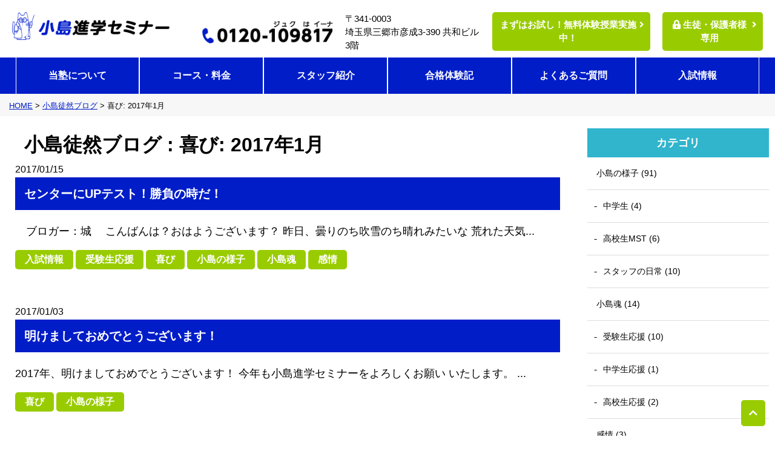

--- FILE ---
content_type: text/html; charset=UTF-8
request_url: https://www.kojimajuku.com/idleness/category/4/41/2017/01/
body_size: 18624
content:
<!DOCTYPE html>
<html lang="ja">
<head prefix="og: http://ogp.me/ns# fb: http://ogp.me/ns/fb# article: http://ogp.me/ns/article#">
<meta charset=utf-8>
<!-- Global site tag (gtag.js) - Google Analytics -->
<script async src="https://www.googletagmanager.com/gtag/js?id=G-GWP5XX8JKC"></script>
<script>
  window.dataLayer = window.dataLayer || [];
  function gtag(){dataLayer.push(arguments);}
  gtag('js', new Date());
gtag('config', 'UA-87949896-3');
  gtag('config', 'G-GWP5XX8JKC');
</script>
<meta name="viewport" content="width=device-width, initial-scale=1.0">
<link rel="canonical" href="https://www.kojimajuku.com/idleness/category/4/41/2017/01/">



<script type="application/ld+json">
{
  "@context":"http://schema.org",
  "@type":"BreadcrumbList",
  "itemListElement":[
    {
      "@type":"ListItem",
      "position": 1,
      "item":{
        "@id":"https://www.kojimajuku.com/",
        "name": "HOME"      }
    },
    {
      "@type":"ListItem",
      "position": 2,
      "item":{
        "@id":"https://www.kojimajuku.com/idleness/",
        "name": "小島徒然ブログ"      }
    },
    {
      "@type":"ListItem",
      "position": 3,
      "item":{
        "@id":"https://www.kojimajuku.com/idleness/category/4/41/2017/01/",
        "name": "喜び: 2017年1月"      }
    }
  ]
}
</script>
<title>小島徒然ブログ : 喜び: 2017年1月 | 埼玉県三郷市・吉川市の学習塾｜小島進学セミナー</title>
<meta name="description" content="小島徒然ブログ : 喜び: 2017年1月 | 小島進学セミナーは、埼玉県三郷市・吉川市の小学生・中学生・高校生を対象に、「自分の力で答えを導く勉強」を大切にする学習塾です。">
<meta property="og:type" content="article">
<meta property="og:url" content="https://www.kojimajuku.com/idleness/category/4/41/2017/01/">
<meta property="og:site_name" content="埼玉県三郷市・吉川市の学習塾｜小島進学セミナー">
<meta property="og:title" content="小島徒然ブログ : 喜び: 2017年1月">
<meta property="og:description" content="小島徒然ブログ : 喜び: 2017年1月 | 小島進学セミナーは、埼玉県三郷市・吉川市の小学生・中学生・高校生を対象に、「自分の力で答えを導く勉強」を大切にする学習塾です。">
<meta property="og:image" content="https://www.kojimajuku.com/upload_images/ogp.jpg">
<meta name="twitter:card" content="summary_large_image">
<link href="/cmn/images/icon.ico" rel="shortcut icon" type="image/x-icon">
<link rel="apple-touch-icon" href="/cmn/images/apple-touch-icon.png" />
<link href="https://www.kojimajuku.com/mt-static/front/css/fontawesome/css/all.min.css" rel="stylesheet" media="all">
<script src="https://www.kojimajuku.com/cmn/js/externalJsUrl.js"></script>
<script src="https://www.kojimajuku.com/mt-static/front/js/jquery/jquery.js"></script>
<script src="https://www.kojimajuku.com/mt-static/front/js/jquery/jquery.matchHeight.js"></script>
<link href="https://www.kojimajuku.com/mt-static/front/js/slick/slick.css" rel="stylesheet" media="all">
<link href="https://www.kojimajuku.com/mt-static/front/js/slick/slick-theme.css" rel="stylesheet" media="all">
<script src="https://www.kojimajuku.com/mt-static/front/js/slick/slick.js"></script>
<link href="https://www.kojimajuku.com/cmn/css/bootstrap-reboot.css" rel="stylesheet" media="all">
<link href="https://www.kojimajuku.com/cmn/css/cmn.scss" rel="stylesheet" media="all">
<script src="https://www.kojimajuku.com/cmn/js/cmn.js"></script>
<script type="text/javascript" src="https://www.kojimajuku.com/cmn/js/modaal.min.js"></script>
<link rel="stylesheet" href="https://www.kojimajuku.com/cmn/css/modaal.min.css" />
<script type="text/javascript" src="https://www.kojimajuku.com/cmn/js/delighters.js"></script>
<script type="text/javascript" src="https://www.kojimajuku.com/cmn/js/lightbox.js"></script>
<link rel="stylesheet" href="https://www.kojimajuku.com/cmn/css/lightbox.css" />
<script type="text/javascript" src="https://www.kojimajuku.com/calendar/js/eventCalenderCmn.js" charset="utf-8"></script>
<script type="text/javascript" src="https://www.kojimajuku.com/calendar/js/eventCalenderPage.js" charset="utf-8"></script>
<link href="https://www.kojimajuku.com/calendar/css/eventCalender.css" rel="stylesheet" type="text/css" media="all" />
<script type="text/javascript" src="https://www.kojimajuku.com/cmn/include_parts/js/includeParts.js" charset="utf-8"></script>
<!-- </head> 直前タグ -->
</head>
<body id="anchorTop">
<!-- <body> 直後タグ -->
<div id="pageId-14" class="page_type_formatted_archive_entry_list">
<div id="container">
<header id="site_header">
<div id="site_header_title">
    <a href="/"><img src="/cmn/images/logo.png" alt="小島進学セミナー"></a>
        </div>
<div class="btn_secret tablet_under">
    <a href="/secret/"><i class="fas fa-lock-alt"></i><br>生徒・保護者様専用</a>
</div>
<div id="main_nav"><!--
--><div id="main_nav_btn"><!--
--><a href="javaScript:void(0);" id="main_nav_btn_menubars"><i class="fas fa-bars"><span class="txt_menu">MENU</span></i></a><!--
--><a href="javaScript:void(0);" id="main_nav_btn_close"><i class="fas fa-times"></i></a><!--
--></div><!--
--><div id="main_nav_menu"><nav id="main_nav_menu_inner"><!--
--><div class="pc_only"><div id="site_header_info">
    <div id="site_header_icon">
        <a href="/"><img src="/cmn/images/logo.png" alt="小島進学セミナー" class="footer_logo"></a>
        <ul class="sub_nav">
            <li class="sp_only txt_s">三郷市・吉川市の学習塾<br>小学生・中学生・高校生対象</li>
            <li class="header_tel">
                <a href="tel:0120-109817"><img alt="tel" src="/cmn/images/tel.png"></a>
            </li>
            <li>〒341-0003<br>埼玉県三郷市彦成3-390 共和ビル3階</li>
            <li class="contact_btn">
                <a href="/inqfm/general/">まずはお試し！無料体験授業実施中！</a>
            </li>
            <li class="contact_btn">
                <a href="/secret/"><i class="fas fa-lock-alt"></i> 生徒・保護者様専用</a>
            </li>
        </ul>
    </div>
</div>
<div id="site_header_menu">
    <ul class="main_nav over">
        <li><a href="/">ホーム</a></li>
        <li class="nav"><a href="/guardian/">当塾について</a></li>
        <li class="nav"><a href="/course-price/">コース・料金</a></li>
        <li class="nav"><a href="/lecturer/">スタッフ紹介</a></li>
        <li><a href="/teachers/">先生紹介</a></li>
        <li class="nav"><a href="/passing-experience/">合格体験記</a></li>
        <li class="nav"><a href="/qa/">よくあるご質問</a></li>
        <li class="nav"><a href="/high-school-exam/">入試情報</a></li>
        <li><a href="/movie-gallery/">動画ギャラリー</a></li>
        <li><a href="/column/">つぶやきシロー（塾長コラム）</a></li>
        <li><a href="/news/">小島進学セミナーからのお知らせ</a></li>
        <li><a href="/idleness/">小島徒然ブログ</a></li>
        <li><a href="/access/">塾案内</a></li>
        <li><a href="/inqfm/general/">お問い合わせ</a></li>
        <li><a href="/privacy_policy/">プライバシーポリシー</a></li>
    </ul>
</div>
</div><!--
--><div class="tablet_under"><div id="site_header_info">
    <div id="site_header_icon">
        <a href="/"><img src="/cmn/images/logo.png" alt="小島進学セミナー" class="footer_logo"></a>
        <ul class="sub_nav">
            <li class="sp_only txt_s">三郷市・吉川市の学習塾<br>小学生・中学生・高校生対象</li>
            <li class="header_tel">
                <a href="tel:0120-109817"><img alt="tel" src="/cmn/images/tel.png"></a>
            </li>
            <li>〒341-0003<br>埼玉県三郷市彦成3-390 共和ビル3階</li>
            <li class="contact_btn">
                <a href="/inqfm/general/">まずはお試し！無料体験授業実施中！</a>
            </li>
            <li class="contact_btn">
                <a href="/secret/"><i class="fas fa-lock-alt"></i> 生徒・保護者様専用</a>
            </li>
        </ul>
    </div>
</div>
<div id="site_header_menu">
    <ul class="main_nav over">
        <li><a href="/">ホーム</a></li>
        <li class="nav"><a href="/guardian/">当塾について</a></li>
        <li class="nav"><a href="/course-price/">コース・料金</a></li>
        <li class="nav"><a href="/lecturer/">スタッフ紹介</a></li>
        <li><a href="/teachers/">先生紹介</a></li>
        <li class="nav"><a href="/passing-experience/">合格体験記</a></li>
        <li class="nav"><a href="/qa/">よくあるご質問</a></li>
        <li class="nav"><a href="/high-school-exam/">入試情報</a></li>
        <li><a href="/movie-gallery/">動画ギャラリー</a></li>
        <li><a href="/column/">つぶやきシロー（塾長コラム）</a></li>
        <li><a href="/news/">小島進学セミナーからのお知らせ</a></li>
        <li><a href="/idleness/">小島徒然ブログ</a></li>
        <li><a href="/access/">塾案内</a></li>
        <li><a href="/inqfm/general/">お問い合わせ</a></li>
        <li><a href="/privacy_policy/">プライバシーポリシー</a></li>
    </ul>
</div>
</div><!--
--></nav></div><!--
--></div>
</header><!-- / site_header -->
<div id="site_header_space"></div>
<nav id="breadcrumb"><ol>
<li><a href="https://www.kojimajuku.com/">HOME</a></li>
<li><a href="https://www.kojimajuku.com/idleness/">小島徒然ブログ</a></li>
<li>喜び: 2017年1月</li>
</ol></nav>
<div id="colmunContainer" class="two_colmun">
<div id="main_col">
<div class="block_ttl">
<div class="content_size">
<h1 class="title_l">小島徒然ブログ : 喜び: 2017年1月</h1>
</div>
</div>
<div class="formatted_entry_contaier">


<div class="formatted_entry">
    <div class="content_size">
    
    

        
        
            <div class="blog_day"><span class="time">2017/01/15</span></div>
            
            <h2 class="title_m"><a href="https://www.kojimajuku.com/idleness/entry/up/">センターにUPテスト！勝負の時だ！</a></h2>
            
            
            
            <div class="formatted_entry_txt txt_m">
            　ブロガー：城　

こんばんは？おはようございます？
昨日、曇りのち吹雪のち晴れみたいな
荒れた天気...
            </div>
            
            
            <div class="entryCategories">
            
            <a href="https://www.kojimajuku.com/idleness/category/5/" class="btn">入試情報</a>
            
            <a href="https://www.kojimajuku.com/idleness/category/2/21/" class="btn">受験生応援</a>
            
            <a href="https://www.kojimajuku.com/idleness/category/4/41/" class="btn">喜び</a>
            
            <a href="https://www.kojimajuku.com/idleness/category/1/" class="btn">小島の様子</a>
            
            <a href="https://www.kojimajuku.com/idleness/category/2/" class="btn">小島魂</a>
            
            <a href="https://www.kojimajuku.com/idleness/category/4/" class="btn">感情</a>
            
            </div>
            
        
    

        
        
    
    
    
    </div><!-- class="content_size" -->
</div><!-- class="formatted_entry" -->



<div class="formatted_entry">
    <div class="content_size">
    
    

        
        
            <div class="blog_day"><span class="time">2017/01/03</span></div>
            
            <h2 class="title_m"><a href="https://www.kojimajuku.com/idleness/entry/post-15/">明けましておめでとうございます！</a></h2>
            
            
            
            <div class="formatted_entry_txt txt_m">
            2017年、明けましておめでとうございます！
今年も小島進学セミナーをよろしくお願い
いたします。
...
            </div>
            
            
            <div class="entryCategories">
            
            <a href="https://www.kojimajuku.com/idleness/category/4/41/" class="btn">喜び</a>
            
            <a href="https://www.kojimajuku.com/idleness/category/1/" class="btn">小島の様子</a>
            
            </div>
            
        
    

        
        
    
    
    
    </div><!-- class="content_size" -->
</div><!-- class="formatted_entry" -->


</div><!--  class="formatted_entry_contaier" -->
<div class="pager content_size">
<span class="current_page">1</span>
</div>
<div class="archive_link content_size">
<a href="https://www.kojimajuku.com/idleness/archive/">アーカイブ</a>
</div>
</div><!-- / id="main_col" -->
<div id="side_col">
<div class="side_col_menu side_colCategory">
<h3 class="title_l">カテゴリ</h3>
<ul>
<li><a href="https://www.kojimajuku.com/idleness/category/1/">小島の様子 (91)</a>
<ul>
</li>
<li><a href="https://www.kojimajuku.com/idleness/category/1/12/">中学生 (4)</a>
</li>
<li><a href="https://www.kojimajuku.com/idleness/category/1/13/">高校生MST (6)</a>
</li>
<li><a href="https://www.kojimajuku.com/idleness/category/1/cat/">スタッフの日常 (10)</a>
</li>
</ul>
</li>
<li><a href="https://www.kojimajuku.com/idleness/category/2/">小島魂 (14)</a>
<ul>
<li><a href="https://www.kojimajuku.com/idleness/category/2/21/">受験生応援 (10)</a>
</li>
</li>
<li><a href="https://www.kojimajuku.com/idleness/category/2/23/">中学生応援 (1)</a>
</li>
<li><a href="https://www.kojimajuku.com/idleness/category/2/24/">高校生応援 (2)</a>
</li>
</li>
</ul>
</li>
<li><a href="https://www.kojimajuku.com/idleness/category/4/">感情 (3)</a>
<ul>
<li><a href="https://www.kojimajuku.com/idleness/category/4/41/">喜び (11)</a>
</li>
<li><a href="https://www.kojimajuku.com/idleness/category/4/42/">怒り (1)</a>
</li>
<li><a href="https://www.kojimajuku.com/idleness/category/4/43/">哀しみ (2)</a>
</li>
<li><a href="https://www.kojimajuku.com/idleness/category/4/44/">楽しみ (6)</a>
</li>
<li><a href="https://www.kojimajuku.com/idleness/category/4/45/">驚き (3)</a>
</li>
</ul>
</li>
<li><a href="https://www.kojimajuku.com/idleness/category/5/">入試情報 (1)</a>
<ul>
<li><a href="https://www.kojimajuku.com/idleness/category/5/51/">高校入試 (3)</a>
</li>
</li>
</ul>
</li>
<li><a href="https://www.kojimajuku.com/idleness/category/6/">勉強方法 (2)</a>
<ul>
</li>
<li><a href="https://www.kojimajuku.com/idleness/category/6/62/">数学 (1)</a>
</li>
</li>
</li>
</li>
</li>
</li>
</li>
<li><a href="https://www.kojimajuku.com/idleness/category/6/69/">高校受験 (1)</a>
</li>
</li>
</ul>
</li>
</ul>
</div>
<div class="side_col_menu side_colCategory">
<h3 class="title_l">最新の記事</h3>
<ul>
<li><a href="https://www.kojimajuku.com/idleness/entry/post-90/">燃えているか？</a></li>
<li><a href="https://www.kojimajuku.com/idleness/entry/post-89/">資料作り完了！</a></li>
<li><a href="https://www.kojimajuku.com/idleness/entry/post-88/">いよいよ勝負だ！【埼玉公立入試】</a></li>
<li><a href="https://www.kojimajuku.com/idleness/entry/mst-2/">小島MST　国公立大受験生へ</a></li>
<li><a href="https://www.kojimajuku.com/idleness/entry/post-87/">夏期講習終了！</a></li>
<li><a href="https://www.kojimajuku.com/idleness/entry/-9/">夏期講習 残り9日！</a></li>
<li><a href="https://www.kojimajuku.com/idleness/entry/post-86/">定期テスト前！</a></li>
<li><a href="https://www.kojimajuku.com/idleness/entry/post-85/">教科書が変わるぞ！</a></li>
<li><a href="https://www.kojimajuku.com/idleness/entry/post-84/">熱いのは授業だけじゃない小島</a></li>
<li><a href="https://www.kojimajuku.com/idleness/entry/57/">小島57期 最後の授業</a></li>
</ul>
</div>
</div><!-- / id="side_col" -->
</div><!-- / id="colmunContainer" -->
</div><!-- / id="container" -->
<footer id="site_footer">
            <div class="pc_only">
                <div id="site_header_info">
    <div id="site_header_icon">
        <a href="/"><img src="/cmn/images/logo.png" alt="小島進学セミナー" class="footer_logo"></a>
        <ul class="sub_nav">
            <li class="sp_only txt_s">三郷市・吉川市の学習塾<br>小学生・中学生・高校生対象</li>
            <li class="header_tel">
                <a href="tel:0120-109817"><img alt="tel" src="/cmn/images/tel.png"></a>
            </li>
            <li>〒341-0003<br>埼玉県三郷市彦成3-390 共和ビル3階</li>
            <li class="contact_btn">
                <a href="/inqfm/general/">まずはお試し！無料体験授業実施中！</a>
            </li>
            <li class="contact_btn">
                <a href="/secret/"><i class="fas fa-lock-alt"></i> 生徒・保護者様専用</a>
            </li>
        </ul>
    </div>
</div>
<div id="site_header_menu">
    <ul class="main_nav over">
        <li><a href="/">ホーム</a></li>
        <li class="nav"><a href="/guardian/">当塾について</a></li>
        <li class="nav"><a href="/course-price/">コース・料金</a></li>
        <li class="nav"><a href="/lecturer/">スタッフ紹介</a></li>
        <li><a href="/teachers/">先生紹介</a></li>
        <li class="nav"><a href="/passing-experience/">合格体験記</a></li>
        <li class="nav"><a href="/qa/">よくあるご質問</a></li>
        <li class="nav"><a href="/high-school-exam/">入試情報</a></li>
        <li><a href="/movie-gallery/">動画ギャラリー</a></li>
        <li><a href="/column/">つぶやきシロー（塾長コラム）</a></li>
        <li><a href="/news/">小島進学セミナーからのお知らせ</a></li>
        <li><a href="/idleness/">小島徒然ブログ</a></li>
        <li><a href="/access/">塾案内</a></li>
        <li><a href="/inqfm/general/">お問い合わせ</a></li>
        <li><a href="/privacy_policy/">プライバシーポリシー</a></li>
    </ul>
</div>
            </div>
            <div id="footertxt"><p class="txt_s ta_c">埼玉県三郷市・吉川市の学習塾｜小島進学セミナー<br class="sp_only">｜小学生・中学生・高校生対象の集団授業</p></div>
            <div id="copyright">
                <small>&copy; 小島進学セミナー.</small>
            </div>
</footer>
<a id="to_top_btn" href="#anchorTop"><i class="fas fa-chevron-up"></i></a>
</div><!-- / id="pageId-*" -->
<!-- </body> 直前タグ -->
</body>
</html>


--- FILE ---
content_type: text/css;charset=UTF-8
request_url: https://www.kojimajuku.com/cmn/css/cmn.scss
body_size: 140787
content:
@charset "UTF-8";
/*================================================================================
    0.変数
        1.1 カラー その他設定
        1.2 レイアウト設定
        1.3 ブレイクポイント設定
    1.デフォルト設定 共通パーツ設定　共通css設定
        1.1 デフォルト設定
        1.2 共通パーツ
        1.3 共通css
    2.共通ページコンテンツ
        1.1 共通レイアウト設定
        1.2 全体
        1.3 ヘッダー
        1.4 フッター
        1.5 メインイメージ
        1.6 メインカラム
        1.7 サイドカラム
    3.各デフォルトコンテンツ
        1.1 アクセス
        1.2 お問い合わせ
    3.各追加コンテンツ サイト作成時ここに追加していく
        1.1 
        1.2 
================================================================================*/
/*------------------------------------------------------------------------------
    デフォルト設定 共通パーツ設定　共通css設定
------------------------------------------------------------------------------*/
/*  
  デフォルト設定
------------------------------------------------------------*/
html {
  font-size: 10px;
}

body {
  position: relative;
  font-family: "游ゴシック体", YuGothic, "游ゴシック", "Yu Gothic", "メイリオ", sans-serif;
  font-weight: 500;
  background-color: white;
  color: black;
  line-height: 1.7;
}
@media only screen and (min-width: 897px) {
  body {
    font-size: 1.6rem;
  }
}
@media screen and (min-width: 641px) and (max-width: 896px) {
  body {
    font-size: 1.5rem;
  }
}
@media only screen and (max-width: 640px) {
  body {
    font-size: 1.4rem;
  }
}

a,
a:hover,
a:active {
  color: #011dc8;
}

h1,
h2,
h3,
h4,
h5,
h6 {
  font-size: 1.6rem;
  font-weight: normal;
  margin: 0;
}

p {
  margin-bottom: 1.6rem;
}

ol,
ul {
  padding: 1.6rem;
}

img {
  max-width: 100%;
  height: auto;
}

BODY.edit-entry .image-left,
.image-left {
  float: left;
  margin: 0 2rem 2rem 0;
}
@media only screen and (max-width: 896px) {
  BODY.edit-entry .image-left,
  .image-left {
    float: none;
    display: block;
    margin: 0 auto 1rem;
  }
}

BODY.edit-entry .image-right,
.image-right {
  float: right;
  margin: 0 0 2rem 2rem;
}
@media only screen and (max-width: 896px) {
  BODY.edit-entry .image-right,
  .image-right {
    float: none;
    display: block;
    margin: 0 auto 1rem;
  }
}

BODY.edit-entry .image-center,
.image-center {
  display: block;
  margin: 0 auto 2rem;
}
@media only screen and (max-width: 896px) {
  BODY.edit-entry .image-center,
  .image-center {
    margin: 0 auto 1rem;
  }
}

a:hover img, a:active img {
  opacity: 0.7;
  text-decoration: none;
}
a:hover img.noeffect, a:active img.noeffect {
  opacity: 1 !important;
  text-decoration: none;
}

/*  
  共通パーツ
------------------------------------------------------------*/
dl.dl_table {
  box-sizing: border-box;
  background: #f7f7f7;
  border-right: 1px solid #dddddd;
  border-bottom: 1px solid #dddddd;
  border-left: 1px solid #dddddd;
}
dl.dl_table dt,
dl.dl_table dd {
  box-sizing: border-box;
  padding: 0.3em 0.3em 0 0.3em;
  border-top: 1px solid #dddddd;
}
dl.dl_table dt {
  width: 20%;
  float: left;
}
dl.dl_table dd {
  background: white;
  margin-left: 20%;
  margin-bottom: 0;
  padding-bottom: 0.3em;
  border-left: 1px solid #dddddd;
}
@media only screen and (max-width: 640px) {
  dl.dl_table {
    margin-top: 0.3em;
    background: none;
    border-right: none;
    border-bottom: none;
    border-left: none;
  }
  dl.dl_table dt,
  dl.dl_table dd {
    padding: 0;
    border-top: none;
  }
  dl.dl_table dt {
    width: auto;
    float: none;
  }
  dl.dl_table dd {
    background: none;
    margin-left: 0;
    margin-bottom: 1em;
    padding-bottom: 0;
    border-left: none;
  }
}

dl.dl_table_no_border {
  box-sizing: border-box;
  background: none;
  border-right: 0 none black;
  border-bottom: 0 none black;
  border-left: 0 none black;
}
dl.dl_table_no_border dt,
dl.dl_table_no_border dd {
  box-sizing: border-box;
  padding: 0.3em 0.3em 0 0.3em;
  border-top: 0 none black;
}
dl.dl_table_no_border dt {
  width: 20%;
  float: left;
}
dl.dl_table_no_border dd {
  background: none;
  margin-left: 20%;
  margin-bottom: 0;
  padding-bottom: 0.3em;
  border-left: 0 none black;
}
@media only screen and (max-width: 640px) {
  dl.dl_table_no_border {
    margin-top: 0.3em;
    background: none;
    border-right: none;
    border-bottom: none;
    border-left: none;
  }
  dl.dl_table_no_border dt,
  dl.dl_table_no_border dd {
    padding: 0;
    border-top: none;
  }
  dl.dl_table_no_border dt {
    width: auto;
    float: none;
  }
  dl.dl_table_no_border dd {
    background: none;
    margin-left: 0;
    margin-bottom: 1em;
    padding-bottom: 0;
    border-left: none;
  }
}

dl.dl_table_access {
  box-sizing: border-box;
  background: none;
  border-right: 0 none black;
  border-bottom: 0 none black;
  border-left: 0 none black;
}
dl.dl_table_access dt,
dl.dl_table_access dd {
  box-sizing: border-box;
  padding: 0.3em 0.3em 0 0.3em;
  border-top: 0 none black;
}
dl.dl_table_access dt {
  width: 7em;
  float: left;
}
dl.dl_table_access dd {
  background: none;
  margin-left: 7em;
  margin-bottom: 0;
  padding-bottom: 0.3em;
  border-left: 0 none black;
}
@media only screen and (max-width: 640px) {
  dl.dl_table_access {
    margin-top: 0.3em;
    background: none;
    border-right: none;
    border-bottom: none;
    border-left: none;
  }
  dl.dl_table_access dt,
  dl.dl_table_access dd {
    padding: 0;
    border-top: none;
  }
  dl.dl_table_access dt {
    width: auto;
    float: none;
  }
  dl.dl_table_access dd {
    background: none;
    margin-left: 0;
    margin-bottom: 1em;
    padding-bottom: 0;
    border-left: none;
  }
}

.responsive_table {
  display: table;
  width: 100%;
  border-style: solid;
  border-color: #dddddd;
  border-width: 1px;
  border-bottom: none;
  border-left: none;
}
.responsive_table .responsive_table_row {
  display: table-row;
}
.responsive_table .responsive_table_title,
.responsive_table .responsive_table_data {
  display: table-cell;
  padding: 0.5em;
  border-style: solid;
  border-color: #dddddd;
  border-width: 1px;
  border-top: none;
  border-right: none;
  vertical-align: top;
}
.responsive_table .responsive_table_title {
  background-color: #f7f7f7;
  width: 20%;
  font-weight: bold;
}
.responsive_table .responsive_table_data {
  background-color: white;
}
@media only screen and (max-width: 640px) {
  .responsive_table {
    display: block;
    border-top: none;
    border-right: none;
  }
  .responsive_table .responsive_table_row {
    display: block;
    margin-bottom: 1.6rem;
    padding-bottom: 1.6rem;
    border-bottom: 1px solid #dddddd;
  }
  .responsive_table .responsive_table_title,
  .responsive_table .responsive_table_data {
    display: block;
    border-bottom: none;
    border-left: none;
  }
  .responsive_table .responsive_table_title {
    background-color: transparent;
    width: auto;
  }
  .responsive_table .responsive_table_data {
    background-color: transparent;
  }
}

.responsive_table_no_border {
  display: table;
  width: 100%;
  border-style: none;
  border-color: white;
  border-width: 1px;
  border-bottom: none;
  border-left: none;
}
.responsive_table_no_border .responsive_table_row {
  display: table-row;
}
.responsive_table_no_border .responsive_table_title,
.responsive_table_no_border .responsive_table_data {
  display: table-cell;
  padding: 0.3em;
  border-style: none;
  border-color: white;
  border-width: 1px;
  border-top: none;
  border-right: none;
  vertical-align: top;
}
.responsive_table_no_border .responsive_table_title {
  background-color: none;
  width: 20%;
  font-weight: bold;
}
.responsive_table_no_border .responsive_table_data {
  background-color: none;
}
@media only screen and (max-width: 640px) {
  .responsive_table_no_border {
    display: block;
    border-top: none;
    border-right: none;
  }
  .responsive_table_no_border .responsive_table_row {
    display: block;
    margin-bottom: 1.6rem;
    padding-bottom: 1.6rem;
    border-bottom: 1px solid #dddddd;
  }
  .responsive_table_no_border .responsive_table_title,
  .responsive_table_no_border .responsive_table_data {
    display: block;
    border-bottom: none;
    border-left: none;
  }
  .responsive_table_no_border .responsive_table_title {
    background-color: transparent;
    width: auto;
  }
  .responsive_table_no_border .responsive_table_data {
    background-color: transparent;
  }
}

.page_type_access_entry_list .formatted_entry,
.page_type_access_detail .formatted_entry, .page_type_formatted_entry_list .formatted_entry,
.page_type_formatted_archive_entry_list .formatted_entry,
.page_type_formatted_detail .formatted_entry {
  padding: 0 0 1.6rem;
}
.page_type_access_entry_list .formatted_entry_contaier .formatted_entry:nth-child(even),
.page_type_access_detail .formatted_entry_contaier .formatted_entry:nth-child(even), .page_type_formatted_entry_list .formatted_entry_contaier .formatted_entry:nth-child(even),
.page_type_formatted_archive_entry_list .formatted_entry_contaier .formatted_entry:nth-child(even),
.page_type_formatted_detail .formatted_entry_contaier .formatted_entry:nth-child(even) {
  /* background: $defalt-light-bg-color;*/
}
.page_type_access_entry_list .formatted_entry_contaier .formatted_entry .formatted_entry_float_l .formatted_entry_col_img,
.page_type_access_detail .formatted_entry_contaier .formatted_entry .formatted_entry_float_l .formatted_entry_col_img, .page_type_formatted_entry_list .formatted_entry_contaier .formatted_entry .formatted_entry_float_l .formatted_entry_col_img,
.page_type_formatted_archive_entry_list .formatted_entry_contaier .formatted_entry .formatted_entry_float_l .formatted_entry_col_img,
.page_type_formatted_detail .formatted_entry_contaier .formatted_entry .formatted_entry_float_l .formatted_entry_col_img {
  float: left;
}
@media only screen and (max-width: 640px) {
  .page_type_access_entry_list .formatted_entry_contaier .formatted_entry .formatted_entry_float_l .formatted_entry_col_img,
  .page_type_access_detail .formatted_entry_contaier .formatted_entry .formatted_entry_float_l .formatted_entry_col_img, .page_type_formatted_entry_list .formatted_entry_contaier .formatted_entry .formatted_entry_float_l .formatted_entry_col_img,
  .page_type_formatted_archive_entry_list .formatted_entry_contaier .formatted_entry .formatted_entry_float_l .formatted_entry_col_img,
  .page_type_formatted_detail .formatted_entry_contaier .formatted_entry .formatted_entry_float_l .formatted_entry_col_img {
    float: none;
  }
}
.page_type_access_entry_list .formatted_entry_contaier .formatted_entry .formatted_entry_float_r .formatted_entry_col_img,
.page_type_access_detail .formatted_entry_contaier .formatted_entry .formatted_entry_float_r .formatted_entry_col_img, .page_type_formatted_entry_list .formatted_entry_contaier .formatted_entry .formatted_entry_float_r .formatted_entry_col_img,
.page_type_formatted_archive_entry_list .formatted_entry_contaier .formatted_entry .formatted_entry_float_r .formatted_entry_col_img,
.page_type_formatted_detail .formatted_entry_contaier .formatted_entry .formatted_entry_float_r .formatted_entry_col_img {
  float: right;
}
@media only screen and (max-width: 640px) {
  .page_type_access_entry_list .formatted_entry_contaier .formatted_entry .formatted_entry_float_r .formatted_entry_col_img,
  .page_type_access_detail .formatted_entry_contaier .formatted_entry .formatted_entry_float_r .formatted_entry_col_img, .page_type_formatted_entry_list .formatted_entry_contaier .formatted_entry .formatted_entry_float_r .formatted_entry_col_img,
  .page_type_formatted_archive_entry_list .formatted_entry_contaier .formatted_entry .formatted_entry_float_r .formatted_entry_col_img,
  .page_type_formatted_detail .formatted_entry_contaier .formatted_entry .formatted_entry_float_r .formatted_entry_col_img {
    float: none;
  }
}
.page_type_access_entry_list .formatted_entry_contaier .formatted_entry .formatted_entry_float_l .formatted_entry_col_txt,
.page_type_access_detail .formatted_entry_contaier .formatted_entry .formatted_entry_float_l .formatted_entry_col_txt, .page_type_formatted_entry_list .formatted_entry_contaier .formatted_entry .formatted_entry_float_l .formatted_entry_col_txt,
.page_type_formatted_archive_entry_list .formatted_entry_contaier .formatted_entry .formatted_entry_float_l .formatted_entry_col_txt,
.page_type_formatted_detail .formatted_entry_contaier .formatted_entry .formatted_entry_float_l .formatted_entry_col_txt {
  float: right;
  width: 52%;
}
@media only screen and (max-width: 640px) {
  .page_type_access_entry_list .formatted_entry_contaier .formatted_entry .formatted_entry_float_l .formatted_entry_col_txt,
  .page_type_access_detail .formatted_entry_contaier .formatted_entry .formatted_entry_float_l .formatted_entry_col_txt, .page_type_formatted_entry_list .formatted_entry_contaier .formatted_entry .formatted_entry_float_l .formatted_entry_col_txt,
  .page_type_formatted_archive_entry_list .formatted_entry_contaier .formatted_entry .formatted_entry_float_l .formatted_entry_col_txt,
  .page_type_formatted_detail .formatted_entry_contaier .formatted_entry .formatted_entry_float_l .formatted_entry_col_txt {
    float: none;
    width: 100%;
  }
}
.page_type_access_entry_list .formatted_entry_contaier .formatted_entry .formatted_entry_float_r .formatted_entry_col_txt,
.page_type_access_detail .formatted_entry_contaier .formatted_entry .formatted_entry_float_r .formatted_entry_col_txt, .page_type_formatted_entry_list .formatted_entry_contaier .formatted_entry .formatted_entry_float_r .formatted_entry_col_txt,
.page_type_formatted_archive_entry_list .formatted_entry_contaier .formatted_entry .formatted_entry_float_r .formatted_entry_col_txt,
.page_type_formatted_detail .formatted_entry_contaier .formatted_entry .formatted_entry_float_r .formatted_entry_col_txt {
  margin-right: 47%;
}
@media only screen and (max-width: 640px) {
  .page_type_access_entry_list .formatted_entry_contaier .formatted_entry .formatted_entry_float_r .formatted_entry_col_txt,
  .page_type_access_detail .formatted_entry_contaier .formatted_entry .formatted_entry_float_r .formatted_entry_col_txt, .page_type_formatted_entry_list .formatted_entry_contaier .formatted_entry .formatted_entry_float_r .formatted_entry_col_txt,
  .page_type_formatted_archive_entry_list .formatted_entry_contaier .formatted_entry .formatted_entry_float_r .formatted_entry_col_txt,
  .page_type_formatted_detail .formatted_entry_contaier .formatted_entry .formatted_entry_float_r .formatted_entry_col_txt {
    margin-right: 0;
  }
}
.page_type_access_entry_list .formatted_entry_contaier .formatted_entry .formatted_entry_col_img,
.page_type_access_detail .formatted_entry_contaier .formatted_entry .formatted_entry_col_img, .page_type_formatted_entry_list .formatted_entry_contaier .formatted_entry .formatted_entry_col_img,
.page_type_formatted_archive_entry_list .formatted_entry_contaier .formatted_entry .formatted_entry_col_img,
.page_type_formatted_detail .formatted_entry_contaier .formatted_entry .formatted_entry_col_img {
  width: 45%;
  margin-bottom: 20px;
}
@media only screen and (max-width: 640px) {
  .page_type_access_entry_list .formatted_entry_contaier .formatted_entry .formatted_entry_col_img,
  .page_type_access_detail .formatted_entry_contaier .formatted_entry .formatted_entry_col_img, .page_type_formatted_entry_list .formatted_entry_contaier .formatted_entry .formatted_entry_col_img,
  .page_type_formatted_archive_entry_list .formatted_entry_contaier .formatted_entry .formatted_entry_col_img,
  .page_type_formatted_detail .formatted_entry_contaier .formatted_entry .formatted_entry_col_img {
    width: 100%;
    margin-bottom: 0;
  }
}
.page_type_access_entry_list .formatted_entry_contaier .formatted_entry .formatted_entry_col_img img,
.page_type_access_detail .formatted_entry_contaier .formatted_entry .formatted_entry_col_img img, .page_type_formatted_entry_list .formatted_entry_contaier .formatted_entry .formatted_entry_col_img img,
.page_type_formatted_archive_entry_list .formatted_entry_contaier .formatted_entry .formatted_entry_col_img img,
.page_type_formatted_detail .formatted_entry_contaier .formatted_entry .formatted_entry_col_img img {
  width: 100%;
}
.page_type_access_entry_list .formatted_entry_contaier .formatted_entry .formatted_entry_txt,
.page_type_access_detail .formatted_entry_contaier .formatted_entry .formatted_entry_txt, .page_type_formatted_entry_list .formatted_entry_contaier .formatted_entry .formatted_entry_txt,
.page_type_formatted_archive_entry_list .formatted_entry_contaier .formatted_entry .formatted_entry_txt,
.page_type_formatted_detail .formatted_entry_contaier .formatted_entry .formatted_entry_txt {
  margin-bottom: 1.6rem;
}
.page_type_access_entry_list .formatted_entry_contaier .formatted_entry:after,
.page_type_access_detail .formatted_entry_contaier .formatted_entry:after, .page_type_formatted_entry_list .formatted_entry_contaier .formatted_entry:after,
.page_type_formatted_archive_entry_list .formatted_entry_contaier .formatted_entry:after,
.page_type_formatted_detail .formatted_entry_contaier .formatted_entry:after {
  content: "";
  clear: both;
  display: block;
}

/*  
  共通css
------------------------------------------------------------*/
.btn {
  display: inline-block;
  margin: 0 auto 1.6rem;
  padding: 0.8rem 1.6rem;
  border-radius: 5px;
  background-color: #99cc00;
  color: white;
  font-weight: bold;
  line-height: 100%;
  text-decoration: none;
}
.btn:hover, .btn:active {
  color: white;
  text-decoration: none;
}
.btn.btn_bg:hover, .btn.btn_bg:active {
  background-color: #7da504;
  color: #333333;
}

.btn_sub_cat {
  display: inline-block;
  margin: 0 auto 1.6rem;
  padding: 0.8rem 1.6rem;
  border-radius: 5px;
  background-color: #ace600;
  color: white;
  font-weight: bold;
  line-height: 100%;
  text-decoration: none;
}
.btn_sub_cat:hover, .btn_sub_cat:active {
  color: white;
  text-decoration: none;
}
.btn_sub_cat.btn_bg:hover, .btn_sub_cat.btn_bg:active {
  background-color: #7da504;
  color: #333333;
}

.btn_mt {
  display: inline-block;
  margin: 0 auto 1.6rem;
  padding: 0.8rem 1.6rem;
  border-radius: 5px;
  background-color: #99cc00;
  color: white;
  font-weight: bold;
  line-height: 100%;
  text-decoration: none;
  margin-top: 0.8rem;
}
.btn_mt:hover, .btn_mt:active {
  color: white;
  text-decoration: none;
}
.btn_mt.btn_bg:hover, .btn_mt.btn_bg:active {
  background-color: #7da504;
  color: #333333;
}

.top_page_more_link,
.entry_more_link {
  text-align: center;
}
.top_page_more_link a,
.entry_more_link a {
  display: inline-block;
  margin: 0 auto 1.6rem;
  padding: 0.8rem 1.6rem;
  border-radius: 5px;
  background-color: #99cc00;
  color: white;
  font-weight: bold;
  line-height: 100%;
  text-decoration: none;
  padding: 1.5rem 5rem;
}
.top_page_more_link a:hover, .top_page_more_link a:active,
.entry_more_link a:hover,
.entry_more_link a:active {
  color: white;
  text-decoration: none;
}
.top_page_more_link a.btn_bg:hover, .top_page_more_link a.btn_bg:active,
.entry_more_link a.btn_bg:hover,
.entry_more_link a.btn_bg:active {
  background-color: #7da504;
  color: #333333;
}

.title_ll,
.title_l,
.title_m,
.title_s,
.title_ss,
.title_sss {
  font-weight: bold;
}

.title_l {
  font-size: 3.2rem;
  display: table;
  margin: 0 auto 20px;
  padding: 0 15px;
  color: black;
}
@media only screen and (max-width: 640px) {
  .title_l {
    display: block;
    font-size: 2.4rem;
  }
}

.title_m {
  background: #011dc8;
  padding: 1rem 1rem 1rem 1.5rem;
  color: #fff;
  font-size: 2rem;
  margin-bottom: 2rem;
}
@media only screen and (max-width: 640px) {
  .title_m {
    display: block;
    font-size: 1.8rem;
    margin-bottom: 1rem;
  }
}
.title_m a {
  color: #fff;
}

.title_s {
  font-size: 1.8rem;
  color: #011dc8;
  padding: 0 0 1rem 1rem;
  border-bottom: 2px solid #011dc8;
  margin-bottom: 1.5rem;
}

.title_ss {
  font-size: 1.6rem;
  background: #99cc00;
  color: #fff;
  padding: 0.5rem;
  margin-bottom: 1rem;
}

.ttl_lecturer {
  padding: 0 1rem 1rem 0;
  color: #011dc8;
  font-size: 1.8rem;
  font-weight: 600;
  border-bottom: 2px solid #011dc8;
  margin-bottom: 2rem;
}
@media only screen and (max-width: 640px) {
  .ttl_lecturer {
    font-size: 1.5rem;
  }
}
.ttl_lecturer span {
  position: relative;
  background: #011dc8;
  color: #fff;
  padding: 1rem;
  display: inline-block;
  margin-right: 2rem;
}
.ttl_lecturer span:before {
  content: "";
  width: 10px;
  height: 10px;
  position: absolute;
  top: 50%;
  right: -13px;
  margin: -5px auto auto;
  box-sizing: border-box;
  border: 5px solid transparent;
  border-left: 8px solid #011dc8;
}

.txt_ll {
  font-size: 2.4rem;
}

.txt_l {
  font-size: 2rem;
}

.txt_m {
  font-size: 1.8rem;
}

.txt_s {
  font-size: 1.2rem;
}

.txt_ss {
  font-size: 0.96rem;
}

.c_red {
  color: #f9123d;
  font-weight: 600;
}

.c_blue {
  color: #011dc8;
  font-weight: 600;
}

.c_green {
  color: #99cc00;
  font-weight: bold;
}

.img_center {
  display: block;
  margin-left: auto;
  margin-right: auto;
}

.cf:after {
  content: "";
  clear: both;
  display: block;
}

.f_l {
  float: left;
}
@media only screen and (max-width: 640px) {
  .f_l {
    float: none;
  }
}

.f_r {
  float: right;
}
@media only screen and (max-width: 640px) {
  .f_r {
    float: none;
  }
}

.fw_n {
  font-weight: normal !important;
}

.fw_b {
  font-weight: bold !important;
}

.ta_l {
  text-align: left !important;
}

.ta_r {
  text-align: right !important;
}

.ta_c,
.align_center {
  text-align: center;
}

.caution {
  color: #f9123d;
  font-weight: bold;
}

/* 余白 */
.mt_0 {
  margin-top: 0rem !important;
}
@media only screen and (max-width: 896px) {
  .mt_0 {
    margin-top: 0 !important;
  }
}

.mt_5 {
  margin-top: 0.5rem !important;
}
@media only screen and (max-width: 896px) {
  .mt_5 {
    margin-top: 0 !important;
  }
}

.mt_10 {
  margin-top: 1rem !important;
}
@media only screen and (max-width: 896px) {
  .mt_10 {
    margin-top: 0 !important;
  }
}

.mt_15 {
  margin-top: 1.5rem !important;
}
@media only screen and (max-width: 896px) {
  .mt_15 {
    margin-top: 0 !important;
  }
}

.mt_20 {
  margin-top: 2rem !important;
}
@media only screen and (max-width: 896px) {
  .mt_20 {
    margin-top: 0 !important;
  }
}

.mt_25 {
  margin-top: 2.5rem !important;
}
@media only screen and (max-width: 896px) {
  .mt_25 {
    margin-top: 0 !important;
  }
}

.mt_30 {
  margin-top: 3rem !important;
}
@media only screen and (max-width: 896px) {
  .mt_30 {
    margin-top: 0 !important;
  }
}

.mt_35 {
  margin-top: 3.5rem !important;
}
@media only screen and (max-width: 896px) {
  .mt_35 {
    margin-top: 0 !important;
  }
}

.mt_40 {
  margin-top: 4rem !important;
}
@media only screen and (max-width: 896px) {
  .mt_40 {
    margin-top: 0 !important;
  }
}

.mt_45 {
  margin-top: 4.5rem !important;
}
@media only screen and (max-width: 896px) {
  .mt_45 {
    margin-top: 0 !important;
  }
}

.mt_50 {
  margin-top: 5rem !important;
}
@media only screen and (max-width: 896px) {
  .mt_50 {
    margin-top: 0 !important;
  }
}

.mt_55 {
  margin-top: 5.5rem !important;
}
@media only screen and (max-width: 896px) {
  .mt_55 {
    margin-top: 0 !important;
  }
}

.mt_60 {
  margin-top: 6rem !important;
}
@media only screen and (max-width: 896px) {
  .mt_60 {
    margin-top: 0 !important;
  }
}

.mt_65 {
  margin-top: 6.5rem !important;
}
@media only screen and (max-width: 896px) {
  .mt_65 {
    margin-top: 0 !important;
  }
}

.mt_70 {
  margin-top: 7rem !important;
}
@media only screen and (max-width: 896px) {
  .mt_70 {
    margin-top: 0 !important;
  }
}

.mt_75 {
  margin-top: 7.5rem !important;
}
@media only screen and (max-width: 896px) {
  .mt_75 {
    margin-top: 0 !important;
  }
}

.mt_80 {
  margin-top: 8rem !important;
}
@media only screen and (max-width: 896px) {
  .mt_80 {
    margin-top: 0 !important;
  }
}

.mt_85 {
  margin-top: 8.5rem !important;
}
@media only screen and (max-width: 896px) {
  .mt_85 {
    margin-top: 0 !important;
  }
}

.mt_90 {
  margin-top: 9rem !important;
}
@media only screen and (max-width: 896px) {
  .mt_90 {
    margin-top: 0 !important;
  }
}

.mt_95 {
  margin-top: 9.5rem !important;
}
@media only screen and (max-width: 896px) {
  .mt_95 {
    margin-top: 0 !important;
  }
}

.mt_100 {
  margin-top: 10rem !important;
}
@media only screen and (max-width: 896px) {
  .mt_100 {
    margin-top: 0 !important;
  }
}

.mb_0 {
  margin-bottom: 0rem !important;
}
@media only screen and (max-width: 896px) {
  .mb_0 {
    margin-bottom: 0 !important;
  }
}

.mb_5 {
  margin-bottom: 0.5rem !important;
}
@media only screen and (max-width: 896px) {
  .mb_5 {
    margin-bottom: 0 !important;
  }
}

.mb_10 {
  margin-bottom: 1rem !important;
}
@media only screen and (max-width: 896px) {
  .mb_10 {
    margin-bottom: 0 !important;
  }
}

.mb_15 {
  margin-bottom: 1.5rem !important;
}
@media only screen and (max-width: 896px) {
  .mb_15 {
    margin-bottom: 0 !important;
  }
}

.mb_20 {
  margin-bottom: 2rem !important;
}
@media only screen and (max-width: 896px) {
  .mb_20 {
    margin-bottom: 0 !important;
  }
}

.mb_25 {
  margin-bottom: 2.5rem !important;
}
@media only screen and (max-width: 896px) {
  .mb_25 {
    margin-bottom: 0 !important;
  }
}

.mb_30 {
  margin-bottom: 3rem !important;
}
@media only screen and (max-width: 896px) {
  .mb_30 {
    margin-bottom: 0 !important;
  }
}

.mb_35 {
  margin-bottom: 3.5rem !important;
}
@media only screen and (max-width: 896px) {
  .mb_35 {
    margin-bottom: 0 !important;
  }
}

.mb_40 {
  margin-bottom: 4rem !important;
}
@media only screen and (max-width: 896px) {
  .mb_40 {
    margin-bottom: 0 !important;
  }
}

.mb_45 {
  margin-bottom: 4.5rem !important;
}
@media only screen and (max-width: 896px) {
  .mb_45 {
    margin-bottom: 0 !important;
  }
}

.mb_50 {
  margin-bottom: 5rem !important;
}
@media only screen and (max-width: 896px) {
  .mb_50 {
    margin-bottom: 0 !important;
  }
}

.mb_55 {
  margin-bottom: 5.5rem !important;
}
@media only screen and (max-width: 896px) {
  .mb_55 {
    margin-bottom: 0 !important;
  }
}

.mb_60 {
  margin-bottom: 6rem !important;
}
@media only screen and (max-width: 896px) {
  .mb_60 {
    margin-bottom: 0 !important;
  }
}

.mb_65 {
  margin-bottom: 6.5rem !important;
}
@media only screen and (max-width: 896px) {
  .mb_65 {
    margin-bottom: 0 !important;
  }
}

.mb_70 {
  margin-bottom: 7rem !important;
}
@media only screen and (max-width: 896px) {
  .mb_70 {
    margin-bottom: 0 !important;
  }
}

.mb_75 {
  margin-bottom: 7.5rem !important;
}
@media only screen and (max-width: 896px) {
  .mb_75 {
    margin-bottom: 0 !important;
  }
}

.mb_80 {
  margin-bottom: 8rem !important;
}
@media only screen and (max-width: 896px) {
  .mb_80 {
    margin-bottom: 0 !important;
  }
}

.mb_85 {
  margin-bottom: 8.5rem !important;
}
@media only screen and (max-width: 896px) {
  .mb_85 {
    margin-bottom: 0 !important;
  }
}

.mb_90 {
  margin-bottom: 9rem !important;
}
@media only screen and (max-width: 896px) {
  .mb_90 {
    margin-bottom: 0 !important;
  }
}

.mb_95 {
  margin-bottom: 9.5rem !important;
}
@media only screen and (max-width: 896px) {
  .mb_95 {
    margin-bottom: 0 !important;
  }
}

.mb_100 {
  margin-bottom: 10rem !important;
}
@media only screen and (max-width: 896px) {
  .mb_100 {
    margin-bottom: 0 !important;
  }
}

.mr_0 {
  margin-right: 0rem !important;
}
@media only screen and (max-width: 896px) {
  .mr_0 {
    margin-right: 0 !important;
  }
}

.mr_5 {
  margin-right: 0.5rem !important;
}
@media only screen and (max-width: 896px) {
  .mr_5 {
    margin-right: 0 !important;
  }
}

.mr_10 {
  margin-right: 1rem !important;
}
@media only screen and (max-width: 896px) {
  .mr_10 {
    margin-right: 0 !important;
  }
}

.mr_15 {
  margin-right: 1.5rem !important;
}
@media only screen and (max-width: 896px) {
  .mr_15 {
    margin-right: 0 !important;
  }
}

.mr_20 {
  margin-right: 2rem !important;
}
@media only screen and (max-width: 896px) {
  .mr_20 {
    margin-right: 0 !important;
  }
}

.mr_25 {
  margin-right: 2.5rem !important;
}
@media only screen and (max-width: 896px) {
  .mr_25 {
    margin-right: 0 !important;
  }
}

.mr_30 {
  margin-right: 3rem !important;
}
@media only screen and (max-width: 896px) {
  .mr_30 {
    margin-right: 0 !important;
  }
}

.mr_35 {
  margin-right: 3.5rem !important;
}
@media only screen and (max-width: 896px) {
  .mr_35 {
    margin-right: 0 !important;
  }
}

.mr_40 {
  margin-right: 4rem !important;
}
@media only screen and (max-width: 896px) {
  .mr_40 {
    margin-right: 0 !important;
  }
}

.mr_45 {
  margin-right: 4.5rem !important;
}
@media only screen and (max-width: 896px) {
  .mr_45 {
    margin-right: 0 !important;
  }
}

.mr_50 {
  margin-right: 5rem !important;
}
@media only screen and (max-width: 896px) {
  .mr_50 {
    margin-right: 0 !important;
  }
}

.mr_55 {
  margin-right: 5.5rem !important;
}
@media only screen and (max-width: 896px) {
  .mr_55 {
    margin-right: 0 !important;
  }
}

.mr_60 {
  margin-right: 6rem !important;
}
@media only screen and (max-width: 896px) {
  .mr_60 {
    margin-right: 0 !important;
  }
}

.mr_65 {
  margin-right: 6.5rem !important;
}
@media only screen and (max-width: 896px) {
  .mr_65 {
    margin-right: 0 !important;
  }
}

.mr_70 {
  margin-right: 7rem !important;
}
@media only screen and (max-width: 896px) {
  .mr_70 {
    margin-right: 0 !important;
  }
}

.mr_75 {
  margin-right: 7.5rem !important;
}
@media only screen and (max-width: 896px) {
  .mr_75 {
    margin-right: 0 !important;
  }
}

.mr_80 {
  margin-right: 8rem !important;
}
@media only screen and (max-width: 896px) {
  .mr_80 {
    margin-right: 0 !important;
  }
}

.mr_85 {
  margin-right: 8.5rem !important;
}
@media only screen and (max-width: 896px) {
  .mr_85 {
    margin-right: 0 !important;
  }
}

.mr_90 {
  margin-right: 9rem !important;
}
@media only screen and (max-width: 896px) {
  .mr_90 {
    margin-right: 0 !important;
  }
}

.mr_95 {
  margin-right: 9.5rem !important;
}
@media only screen and (max-width: 896px) {
  .mr_95 {
    margin-right: 0 !important;
  }
}

.mr_100 {
  margin-right: 10rem !important;
}
@media only screen and (max-width: 896px) {
  .mr_100 {
    margin-right: 0 !important;
  }
}

.ml_0 {
  margin-left: 0rem !important;
}
@media only screen and (max-width: 896px) {
  .ml_0 {
    margin-left: 0 !important;
  }
}

.ml_5 {
  margin-left: 0.5rem !important;
}
@media only screen and (max-width: 896px) {
  .ml_5 {
    margin-left: 0 !important;
  }
}

.ml_10 {
  margin-left: 1rem !important;
}
@media only screen and (max-width: 896px) {
  .ml_10 {
    margin-left: 0 !important;
  }
}

.ml_15 {
  margin-left: 1.5rem !important;
}
@media only screen and (max-width: 896px) {
  .ml_15 {
    margin-left: 0 !important;
  }
}

.ml_20 {
  margin-left: 2rem !important;
}
@media only screen and (max-width: 896px) {
  .ml_20 {
    margin-left: 0 !important;
  }
}

.ml_25 {
  margin-left: 2.5rem !important;
}
@media only screen and (max-width: 896px) {
  .ml_25 {
    margin-left: 0 !important;
  }
}

.ml_30 {
  margin-left: 3rem !important;
}
@media only screen and (max-width: 896px) {
  .ml_30 {
    margin-left: 0 !important;
  }
}

.ml_35 {
  margin-left: 3.5rem !important;
}
@media only screen and (max-width: 896px) {
  .ml_35 {
    margin-left: 0 !important;
  }
}

.ml_40 {
  margin-left: 4rem !important;
}
@media only screen and (max-width: 896px) {
  .ml_40 {
    margin-left: 0 !important;
  }
}

.ml_45 {
  margin-left: 4.5rem !important;
}
@media only screen and (max-width: 896px) {
  .ml_45 {
    margin-left: 0 !important;
  }
}

.ml_50 {
  margin-left: 5rem !important;
}
@media only screen and (max-width: 896px) {
  .ml_50 {
    margin-left: 0 !important;
  }
}

.ml_55 {
  margin-left: 5.5rem !important;
}
@media only screen and (max-width: 896px) {
  .ml_55 {
    margin-left: 0 !important;
  }
}

.ml_60 {
  margin-left: 6rem !important;
}
@media only screen and (max-width: 896px) {
  .ml_60 {
    margin-left: 0 !important;
  }
}

.ml_65 {
  margin-left: 6.5rem !important;
}
@media only screen and (max-width: 896px) {
  .ml_65 {
    margin-left: 0 !important;
  }
}

.ml_70 {
  margin-left: 7rem !important;
}
@media only screen and (max-width: 896px) {
  .ml_70 {
    margin-left: 0 !important;
  }
}

.ml_75 {
  margin-left: 7.5rem !important;
}
@media only screen and (max-width: 896px) {
  .ml_75 {
    margin-left: 0 !important;
  }
}

.ml_80 {
  margin-left: 8rem !important;
}
@media only screen and (max-width: 896px) {
  .ml_80 {
    margin-left: 0 !important;
  }
}

.ml_85 {
  margin-left: 8.5rem !important;
}
@media only screen and (max-width: 896px) {
  .ml_85 {
    margin-left: 0 !important;
  }
}

.ml_90 {
  margin-left: 9rem !important;
}
@media only screen and (max-width: 896px) {
  .ml_90 {
    margin-left: 0 !important;
  }
}

.ml_95 {
  margin-left: 9.5rem !important;
}
@media only screen and (max-width: 896px) {
  .ml_95 {
    margin-left: 0 !important;
  }
}

.ml_100 {
  margin-left: 10rem !important;
}
@media only screen and (max-width: 896px) {
  .ml_100 {
    margin-left: 0 !important;
  }
}

.pt_0 {
  padding-top: 0rem !important;
}
@media only screen and (max-width: 896px) {
  .pt_0 {
    padding-top: 0 !important;
  }
}

.pt_5 {
  padding-top: 0.5rem !important;
}
@media only screen and (max-width: 896px) {
  .pt_5 {
    padding-top: 0 !important;
  }
}

.pt_10 {
  padding-top: 1rem !important;
}
@media only screen and (max-width: 896px) {
  .pt_10 {
    padding-top: 0 !important;
  }
}

.pt_15 {
  padding-top: 1.5rem !important;
}
@media only screen and (max-width: 896px) {
  .pt_15 {
    padding-top: 0 !important;
  }
}

.pt_20 {
  padding-top: 2rem !important;
}
@media only screen and (max-width: 896px) {
  .pt_20 {
    padding-top: 0 !important;
  }
}

.pt_25 {
  padding-top: 2.5rem !important;
}
@media only screen and (max-width: 896px) {
  .pt_25 {
    padding-top: 0 !important;
  }
}

.pt_30 {
  padding-top: 3rem !important;
}
@media only screen and (max-width: 896px) {
  .pt_30 {
    padding-top: 0 !important;
  }
}

.pt_35 {
  padding-top: 3.5rem !important;
}
@media only screen and (max-width: 896px) {
  .pt_35 {
    padding-top: 0 !important;
  }
}

.pt_40 {
  padding-top: 4rem !important;
}
@media only screen and (max-width: 896px) {
  .pt_40 {
    padding-top: 0 !important;
  }
}

.pt_45 {
  padding-top: 4.5rem !important;
}
@media only screen and (max-width: 896px) {
  .pt_45 {
    padding-top: 0 !important;
  }
}

.pt_50 {
  padding-top: 5rem !important;
}
@media only screen and (max-width: 896px) {
  .pt_50 {
    padding-top: 0 !important;
  }
}

.pt_55 {
  padding-top: 5.5rem !important;
}
@media only screen and (max-width: 896px) {
  .pt_55 {
    padding-top: 0 !important;
  }
}

.pt_60 {
  padding-top: 6rem !important;
}
@media only screen and (max-width: 896px) {
  .pt_60 {
    padding-top: 0 !important;
  }
}

.pt_65 {
  padding-top: 6.5rem !important;
}
@media only screen and (max-width: 896px) {
  .pt_65 {
    padding-top: 0 !important;
  }
}

.pt_70 {
  padding-top: 7rem !important;
}
@media only screen and (max-width: 896px) {
  .pt_70 {
    padding-top: 0 !important;
  }
}

.pt_75 {
  padding-top: 7.5rem !important;
}
@media only screen and (max-width: 896px) {
  .pt_75 {
    padding-top: 0 !important;
  }
}

.pt_80 {
  padding-top: 8rem !important;
}
@media only screen and (max-width: 896px) {
  .pt_80 {
    padding-top: 0 !important;
  }
}

.pt_85 {
  padding-top: 8.5rem !important;
}
@media only screen and (max-width: 896px) {
  .pt_85 {
    padding-top: 0 !important;
  }
}

.pt_90 {
  padding-top: 9rem !important;
}
@media only screen and (max-width: 896px) {
  .pt_90 {
    padding-top: 0 !important;
  }
}

.pt_95 {
  padding-top: 9.5rem !important;
}
@media only screen and (max-width: 896px) {
  .pt_95 {
    padding-top: 0 !important;
  }
}

.pt_100 {
  padding-top: 10rem !important;
}
@media only screen and (max-width: 896px) {
  .pt_100 {
    padding-top: 0 !important;
  }
}

.pb_0 {
  padding-bottom: 0rem !important;
}
@media only screen and (max-width: 896px) {
  .pb_0 {
    padding-bottom: 0 !important;
  }
}

.pb_5 {
  padding-bottom: 0.5rem !important;
}
@media only screen and (max-width: 896px) {
  .pb_5 {
    padding-bottom: 0 !important;
  }
}

.pb_10 {
  padding-bottom: 1rem !important;
}
@media only screen and (max-width: 896px) {
  .pb_10 {
    padding-bottom: 0 !important;
  }
}

.pb_15 {
  padding-bottom: 1.5rem !important;
}
@media only screen and (max-width: 896px) {
  .pb_15 {
    padding-bottom: 0 !important;
  }
}

.pb_20 {
  padding-bottom: 2rem !important;
}
@media only screen and (max-width: 896px) {
  .pb_20 {
    padding-bottom: 0 !important;
  }
}

.pb_25 {
  padding-bottom: 2.5rem !important;
}
@media only screen and (max-width: 896px) {
  .pb_25 {
    padding-bottom: 0 !important;
  }
}

.pb_30 {
  padding-bottom: 3rem !important;
}
@media only screen and (max-width: 896px) {
  .pb_30 {
    padding-bottom: 0 !important;
  }
}

.pb_35 {
  padding-bottom: 3.5rem !important;
}
@media only screen and (max-width: 896px) {
  .pb_35 {
    padding-bottom: 0 !important;
  }
}

.pb_40 {
  padding-bottom: 4rem !important;
}
@media only screen and (max-width: 896px) {
  .pb_40 {
    padding-bottom: 0 !important;
  }
}

.pb_45 {
  padding-bottom: 4.5rem !important;
}
@media only screen and (max-width: 896px) {
  .pb_45 {
    padding-bottom: 0 !important;
  }
}

.pb_50 {
  padding-bottom: 5rem !important;
}
@media only screen and (max-width: 896px) {
  .pb_50 {
    padding-bottom: 0 !important;
  }
}

.pb_55 {
  padding-bottom: 5.5rem !important;
}
@media only screen and (max-width: 896px) {
  .pb_55 {
    padding-bottom: 0 !important;
  }
}

.pb_60 {
  padding-bottom: 6rem !important;
}
@media only screen and (max-width: 896px) {
  .pb_60 {
    padding-bottom: 0 !important;
  }
}

.pb_65 {
  padding-bottom: 6.5rem !important;
}
@media only screen and (max-width: 896px) {
  .pb_65 {
    padding-bottom: 0 !important;
  }
}

.pb_70 {
  padding-bottom: 7rem !important;
}
@media only screen and (max-width: 896px) {
  .pb_70 {
    padding-bottom: 0 !important;
  }
}

.pb_75 {
  padding-bottom: 7.5rem !important;
}
@media only screen and (max-width: 896px) {
  .pb_75 {
    padding-bottom: 0 !important;
  }
}

.pb_80 {
  padding-bottom: 8rem !important;
}
@media only screen and (max-width: 896px) {
  .pb_80 {
    padding-bottom: 0 !important;
  }
}

.pb_85 {
  padding-bottom: 8.5rem !important;
}
@media only screen and (max-width: 896px) {
  .pb_85 {
    padding-bottom: 0 !important;
  }
}

.pb_90 {
  padding-bottom: 9rem !important;
}
@media only screen and (max-width: 896px) {
  .pb_90 {
    padding-bottom: 0 !important;
  }
}

.pb_95 {
  padding-bottom: 9.5rem !important;
}
@media only screen and (max-width: 896px) {
  .pb_95 {
    padding-bottom: 0 !important;
  }
}

.pb_100 {
  padding-bottom: 10rem !important;
}
@media only screen and (max-width: 896px) {
  .pb_100 {
    padding-bottom: 0 !important;
  }
}

.pr_0 {
  padding-right: 0rem !important;
}
@media only screen and (max-width: 896px) {
  .pr_0 {
    padding-right: 0 !important;
  }
}

.pr_5 {
  padding-right: 0.5rem !important;
}
@media only screen and (max-width: 896px) {
  .pr_5 {
    padding-right: 0 !important;
  }
}

.pr_10 {
  padding-right: 1rem !important;
}
@media only screen and (max-width: 896px) {
  .pr_10 {
    padding-right: 0 !important;
  }
}

.pr_15 {
  padding-right: 1.5rem !important;
}
@media only screen and (max-width: 896px) {
  .pr_15 {
    padding-right: 0 !important;
  }
}

.pr_20 {
  padding-right: 2rem !important;
}
@media only screen and (max-width: 896px) {
  .pr_20 {
    padding-right: 0 !important;
  }
}

.pr_25 {
  padding-right: 2.5rem !important;
}
@media only screen and (max-width: 896px) {
  .pr_25 {
    padding-right: 0 !important;
  }
}

.pr_30 {
  padding-right: 3rem !important;
}
@media only screen and (max-width: 896px) {
  .pr_30 {
    padding-right: 0 !important;
  }
}

.pr_35 {
  padding-right: 3.5rem !important;
}
@media only screen and (max-width: 896px) {
  .pr_35 {
    padding-right: 0 !important;
  }
}

.pr_40 {
  padding-right: 4rem !important;
}
@media only screen and (max-width: 896px) {
  .pr_40 {
    padding-right: 0 !important;
  }
}

.pr_45 {
  padding-right: 4.5rem !important;
}
@media only screen and (max-width: 896px) {
  .pr_45 {
    padding-right: 0 !important;
  }
}

.pr_50 {
  padding-right: 5rem !important;
}
@media only screen and (max-width: 896px) {
  .pr_50 {
    padding-right: 0 !important;
  }
}

.pr_55 {
  padding-right: 5.5rem !important;
}
@media only screen and (max-width: 896px) {
  .pr_55 {
    padding-right: 0 !important;
  }
}

.pr_60 {
  padding-right: 6rem !important;
}
@media only screen and (max-width: 896px) {
  .pr_60 {
    padding-right: 0 !important;
  }
}

.pr_65 {
  padding-right: 6.5rem !important;
}
@media only screen and (max-width: 896px) {
  .pr_65 {
    padding-right: 0 !important;
  }
}

.pr_70 {
  padding-right: 7rem !important;
}
@media only screen and (max-width: 896px) {
  .pr_70 {
    padding-right: 0 !important;
  }
}

.pr_75 {
  padding-right: 7.5rem !important;
}
@media only screen and (max-width: 896px) {
  .pr_75 {
    padding-right: 0 !important;
  }
}

.pr_80 {
  padding-right: 8rem !important;
}
@media only screen and (max-width: 896px) {
  .pr_80 {
    padding-right: 0 !important;
  }
}

.pr_85 {
  padding-right: 8.5rem !important;
}
@media only screen and (max-width: 896px) {
  .pr_85 {
    padding-right: 0 !important;
  }
}

.pr_90 {
  padding-right: 9rem !important;
}
@media only screen and (max-width: 896px) {
  .pr_90 {
    padding-right: 0 !important;
  }
}

.pr_95 {
  padding-right: 9.5rem !important;
}
@media only screen and (max-width: 896px) {
  .pr_95 {
    padding-right: 0 !important;
  }
}

.pr_100 {
  padding-right: 10rem !important;
}
@media only screen and (max-width: 896px) {
  .pr_100 {
    padding-right: 0 !important;
  }
}

.pl_0 {
  padding-left: 0rem !important;
}
@media only screen and (max-width: 896px) {
  .pl_0 {
    padding-left: 0 !important;
  }
}

.pl_5 {
  padding-left: 0.5rem !important;
}
@media only screen and (max-width: 896px) {
  .pl_5 {
    padding-left: 0 !important;
  }
}

.pl_10 {
  padding-left: 1rem !important;
}
@media only screen and (max-width: 896px) {
  .pl_10 {
    padding-left: 0 !important;
  }
}

.pl_15 {
  padding-left: 1.5rem !important;
}
@media only screen and (max-width: 896px) {
  .pl_15 {
    padding-left: 0 !important;
  }
}

.pl_20 {
  padding-left: 2rem !important;
}
@media only screen and (max-width: 896px) {
  .pl_20 {
    padding-left: 0 !important;
  }
}

.pl_25 {
  padding-left: 2.5rem !important;
}
@media only screen and (max-width: 896px) {
  .pl_25 {
    padding-left: 0 !important;
  }
}

.pl_30 {
  padding-left: 3rem !important;
}
@media only screen and (max-width: 896px) {
  .pl_30 {
    padding-left: 0 !important;
  }
}

.pl_35 {
  padding-left: 3.5rem !important;
}
@media only screen and (max-width: 896px) {
  .pl_35 {
    padding-left: 0 !important;
  }
}

.pl_40 {
  padding-left: 4rem !important;
}
@media only screen and (max-width: 896px) {
  .pl_40 {
    padding-left: 0 !important;
  }
}

.pl_45 {
  padding-left: 4.5rem !important;
}
@media only screen and (max-width: 896px) {
  .pl_45 {
    padding-left: 0 !important;
  }
}

.pl_50 {
  padding-left: 5rem !important;
}
@media only screen and (max-width: 896px) {
  .pl_50 {
    padding-left: 0 !important;
  }
}

.pl_55 {
  padding-left: 5.5rem !important;
}
@media only screen and (max-width: 896px) {
  .pl_55 {
    padding-left: 0 !important;
  }
}

.pl_60 {
  padding-left: 6rem !important;
}
@media only screen and (max-width: 896px) {
  .pl_60 {
    padding-left: 0 !important;
  }
}

.pl_65 {
  padding-left: 6.5rem !important;
}
@media only screen and (max-width: 896px) {
  .pl_65 {
    padding-left: 0 !important;
  }
}

.pl_70 {
  padding-left: 7rem !important;
}
@media only screen and (max-width: 896px) {
  .pl_70 {
    padding-left: 0 !important;
  }
}

.pl_75 {
  padding-left: 7.5rem !important;
}
@media only screen and (max-width: 896px) {
  .pl_75 {
    padding-left: 0 !important;
  }
}

.pl_80 {
  padding-left: 8rem !important;
}
@media only screen and (max-width: 896px) {
  .pl_80 {
    padding-left: 0 !important;
  }
}

.pl_85 {
  padding-left: 8.5rem !important;
}
@media only screen and (max-width: 896px) {
  .pl_85 {
    padding-left: 0 !important;
  }
}

.pl_90 {
  padding-left: 9rem !important;
}
@media only screen and (max-width: 896px) {
  .pl_90 {
    padding-left: 0 !important;
  }
}

.pl_95 {
  padding-left: 9.5rem !important;
}
@media only screen and (max-width: 896px) {
  .pl_95 {
    padding-left: 0 !important;
  }
}

.pl_100 {
  padding-left: 10rem !important;
}
@media only screen and (max-width: 896px) {
  .pl_100 {
    padding-left: 0 !important;
  }
}

@media only screen and (min-width: 897px) {
  .pc_mb_0 {
    margin-bottom: 0rem !important;
  }

  .pc_mb_5 {
    margin-bottom: 0.5rem !important;
  }

  .pc_mb_10 {
    margin-bottom: 1rem !important;
  }

  .pc_mb_15 {
    margin-bottom: 1.5rem !important;
  }

  .pc_mb_20 {
    margin-bottom: 2rem !important;
  }

  .pc_mb_25 {
    margin-bottom: 2.5rem !important;
  }

  .pc_mb_30 {
    margin-bottom: 3rem !important;
  }

  .pc_mb_35 {
    margin-bottom: 3.5rem !important;
  }

  .pc_mb_40 {
    margin-bottom: 4rem !important;
  }

  .pc_mb_45 {
    margin-bottom: 4.5rem !important;
  }

  .pc_mb_50 {
    margin-bottom: 5rem !important;
  }

  .pc_mb_55 {
    margin-bottom: 5.5rem !important;
  }

  .pc_mb_60 {
    margin-bottom: 6rem !important;
  }

  .pc_mb_65 {
    margin-bottom: 6.5rem !important;
  }

  .pc_mb_70 {
    margin-bottom: 7rem !important;
  }

  .pc_mb_75 {
    margin-bottom: 7.5rem !important;
  }

  .pc_mb_80 {
    margin-bottom: 8rem !important;
  }

  .pc_mb_85 {
    margin-bottom: 8.5rem !important;
  }

  .pc_mb_90 {
    margin-bottom: 9rem !important;
  }

  .pc_mb_95 {
    margin-bottom: 9.5rem !important;
  }

  .pc_mb_100 {
    margin-bottom: 10rem !important;
  }
}
@media screen and (min-width: 641px) and (max-width: 896px) {
  .tb_mb_0 {
    margin-bottom: 0rem !important;
  }

  .tb_mb_5 {
    margin-bottom: 0.5rem !important;
  }

  .tb_mb_10 {
    margin-bottom: 1rem !important;
  }

  .tb_mb_15 {
    margin-bottom: 1.5rem !important;
  }

  .tb_mb_20 {
    margin-bottom: 2rem !important;
  }

  .tb_mb_25 {
    margin-bottom: 2.5rem !important;
  }

  .tb_mb_30 {
    margin-bottom: 3rem !important;
  }

  .tb_mb_35 {
    margin-bottom: 3.5rem !important;
  }

  .tb_mb_40 {
    margin-bottom: 4rem !important;
  }

  .tb_mb_45 {
    margin-bottom: 4.5rem !important;
  }

  .tb_mb_50 {
    margin-bottom: 5rem !important;
  }

  .tb_mb_55 {
    margin-bottom: 5.5rem !important;
  }

  .tb_mb_60 {
    margin-bottom: 6rem !important;
  }

  .tb_mb_65 {
    margin-bottom: 6.5rem !important;
  }

  .tb_mb_70 {
    margin-bottom: 7rem !important;
  }

  .tb_mb_75 {
    margin-bottom: 7.5rem !important;
  }

  .tb_mb_80 {
    margin-bottom: 8rem !important;
  }

  .tb_mb_85 {
    margin-bottom: 8.5rem !important;
  }

  .tb_mb_90 {
    margin-bottom: 9rem !important;
  }

  .tb_mb_95 {
    margin-bottom: 9.5rem !important;
  }

  .tb_mb_100 {
    margin-bottom: 10rem !important;
  }
}
@media only screen and (max-width: 640px) {
  .sp_mb_0 {
    margin-bottom: 0rem !important;
  }

  .sp_mb_5 {
    margin-bottom: 0.5rem !important;
  }

  .sp_mb_10 {
    margin-bottom: 1rem !important;
  }

  .sp_mb_15 {
    margin-bottom: 1.5rem !important;
  }

  .sp_mb_20 {
    margin-bottom: 2rem !important;
  }

  .sp_mb_25 {
    margin-bottom: 2.5rem !important;
  }

  .sp_mb_30 {
    margin-bottom: 3rem !important;
  }

  .sp_mb_35 {
    margin-bottom: 3.5rem !important;
  }

  .sp_mb_40 {
    margin-bottom: 4rem !important;
  }

  .sp_mb_45 {
    margin-bottom: 4.5rem !important;
  }

  .sp_mb_50 {
    margin-bottom: 5rem !important;
  }

  .sp_mb_55 {
    margin-bottom: 5.5rem !important;
  }

  .sp_mb_60 {
    margin-bottom: 6rem !important;
  }

  .sp_mb_65 {
    margin-bottom: 6.5rem !important;
  }

  .sp_mb_70 {
    margin-bottom: 7rem !important;
  }

  .sp_mb_75 {
    margin-bottom: 7.5rem !important;
  }

  .sp_mb_80 {
    margin-bottom: 8rem !important;
  }

  .sp_mb_85 {
    margin-bottom: 8.5rem !important;
  }

  .sp_mb_90 {
    margin-bottom: 9rem !important;
  }

  .sp_mb_95 {
    margin-bottom: 9.5rem !important;
  }

  .sp_mb_100 {
    margin-bottom: 10rem !important;
  }
}
@media only screen and (min-width: 897px) {
  .mb_l {
    margin-bottom: 10rem !important;
  }
}
@media screen and (min-width: 641px) and (max-width: 896px) {
  .mb_l {
    margin-bottom: 8rem !important;
  }
}
@media only screen and (max-width: 640px) {
  .mb_l {
    margin-bottom: 6rem !important;
  }
}

@media only screen and (min-width: 897px) {
  .mb_m {
    margin-bottom: 7rem !important;
  }
}
@media screen and (min-width: 641px) and (max-width: 896px) {
  .mb_m {
    margin-bottom: 6rem !important;
  }
}
@media only screen and (max-width: 640px) {
  .mb_m {
    margin-bottom: 5rem !important;
  }
}

@media only screen and (min-width: 897px) {
  .mb_s {
    margin-bottom: 3rem !important;
  }
}
@media screen and (min-width: 641px) and (max-width: 896px) {
  .mb_s {
    margin-bottom: 3rem !important;
  }
}
@media only screen and (max-width: 640px) {
  .mb_s {
    margin-bottom: 2rem !important;
  }
}

@media only screen and (min-width: 897px) {
  .pd_l {
    padding: 6rem;
  }
}
@media screen and (min-width: 641px) and (max-width: 896px) {
  .pd_l {
    padding: 5rem;
  }
}
@media only screen and (max-width: 640px) {
  .pd_l {
    padding: 4rem;
  }
}

@media only screen and (min-width: 897px) {
  .pd_m {
    padding: 4rem;
  }
}
@media screen and (min-width: 641px) and (max-width: 896px) {
  .pd_m {
    padding: 3rem;
  }
}
@media only screen and (max-width: 640px) {
  .pd_m {
    padding: 3rem;
  }
}

@media only screen and (min-width: 897px) {
  .pd_s {
    padding: 3rem;
  }
}
@media screen and (min-width: 641px) and (max-width: 896px) {
  .pd_s {
    padding: 2.5rem;
  }
}
@media only screen and (max-width: 640px) {
  .pd_s {
    padding: 2rem;
  }
}

/* グリッドシステム */
.row {
  display: -ms-flexbox;
  display: flex;
  -ms-flex-wrap: wrap;
  flex-wrap: wrap;
}

@media only screen and (min-width: 897px) {
  .row-10 {
    display: -ms-flexbox;
    display: flex;
    -ms-flex-wrap: wrap;
    flex-wrap: wrap;
    margin-right: -0.5rem;
    margin-left: -0.5rem;
  }
  .row-10 > * {
    padding-right: 0.5rem;
    padding-left: 0.5rem;
  }

  .row-20 {
    display: -ms-flexbox;
    display: flex;
    -ms-flex-wrap: wrap;
    flex-wrap: wrap;
    margin-right: -1rem;
    margin-left: -1rem;
  }
  .row-20 > * {
    padding-right: 1rem;
    padding-left: 1rem;
  }

  .row-30 {
    display: -ms-flexbox;
    display: flex;
    -ms-flex-wrap: wrap;
    flex-wrap: wrap;
    margin-right: -1.5rem;
    margin-left: -1.5rem;
  }
  .row-30 > * {
    padding-right: 1.5rem;
    padding-left: 1.5rem;
  }

  .row-40 {
    display: -ms-flexbox;
    display: flex;
    -ms-flex-wrap: wrap;
    flex-wrap: wrap;
    margin-right: -2rem;
    margin-left: -2rem;
  }
  .row-40 > * {
    padding-right: 2rem;
    padding-left: 2rem;
  }

  .row-50 {
    display: -ms-flexbox;
    display: flex;
    -ms-flex-wrap: wrap;
    flex-wrap: wrap;
    margin-right: -2.5rem;
    margin-left: -2.5rem;
  }
  .row-50 > * {
    padding-right: 2.5rem;
    padding-left: 2.5rem;
  }

  .row-60 {
    display: -ms-flexbox;
    display: flex;
    -ms-flex-wrap: wrap;
    flex-wrap: wrap;
    margin-right: -3rem;
    margin-left: -3rem;
  }
  .row-60 > * {
    padding-right: 3rem;
    padding-left: 3rem;
  }
}
@media screen and (min-width: 641px) and (max-width: 896px) {
  .tb-row-10 {
    display: -ms-flexbox;
    display: flex;
    -ms-flex-wrap: wrap;
    flex-wrap: wrap;
    margin-right: -0.5rem;
    margin-left: -0.5rem;
  }
  .tb-row-10 > * {
    padding-right: 0.5rem;
    padding-left: 0.5rem;
  }

  .tb-row-20 {
    display: -ms-flexbox;
    display: flex;
    -ms-flex-wrap: wrap;
    flex-wrap: wrap;
    margin-right: -1rem;
    margin-left: -1rem;
  }
  .tb-row-20 > * {
    padding-right: 1rem;
    padding-left: 1rem;
  }

  .tb-row-30 {
    display: -ms-flexbox;
    display: flex;
    -ms-flex-wrap: wrap;
    flex-wrap: wrap;
    margin-right: -1.5rem;
    margin-left: -1.5rem;
  }
  .tb-row-30 > * {
    padding-right: 1.5rem;
    padding-left: 1.5rem;
  }

  .tb-row-40 {
    display: -ms-flexbox;
    display: flex;
    -ms-flex-wrap: wrap;
    flex-wrap: wrap;
    margin-right: -2rem;
    margin-left: -2rem;
  }
  .tb-row-40 > * {
    padding-right: 2rem;
    padding-left: 2rem;
  }

  .tb-row-50 {
    display: -ms-flexbox;
    display: flex;
    -ms-flex-wrap: wrap;
    flex-wrap: wrap;
    margin-right: -2.5rem;
    margin-left: -2.5rem;
  }
  .tb-row-50 > * {
    padding-right: 2.5rem;
    padding-left: 2.5rem;
  }

  .tb-row-60 {
    display: -ms-flexbox;
    display: flex;
    -ms-flex-wrap: wrap;
    flex-wrap: wrap;
    margin-right: -3rem;
    margin-left: -3rem;
  }
  .tb-row-60 > * {
    padding-right: 3rem;
    padding-left: 3rem;
  }
}
@media only screen and (max-width: 640px) {
  .sp-row-10 {
    display: -ms-flexbox;
    display: flex;
    -ms-flex-wrap: wrap;
    flex-wrap: wrap;
    margin-right: -0.5rem;
    margin-left: -0.5rem;
  }
  .sp-row-10 > * {
    padding-right: 0.5rem;
    padding-left: 0.5rem;
  }

  .sp-row-20 {
    display: -ms-flexbox;
    display: flex;
    -ms-flex-wrap: wrap;
    flex-wrap: wrap;
    margin-right: -1rem;
    margin-left: -1rem;
  }
  .sp-row-20 > * {
    padding-right: 1rem;
    padding-left: 1rem;
  }

  .sp-row-30 {
    display: -ms-flexbox;
    display: flex;
    -ms-flex-wrap: wrap;
    flex-wrap: wrap;
    margin-right: -1.5rem;
    margin-left: -1.5rem;
  }
  .sp-row-30 > * {
    padding-right: 1.5rem;
    padding-left: 1.5rem;
  }

  .sp-row-40 {
    display: -ms-flexbox;
    display: flex;
    -ms-flex-wrap: wrap;
    flex-wrap: wrap;
    margin-right: -2rem;
    margin-left: -2rem;
  }
  .sp-row-40 > * {
    padding-right: 2rem;
    padding-left: 2rem;
  }

  .sp-row-50 {
    display: -ms-flexbox;
    display: flex;
    -ms-flex-wrap: wrap;
    flex-wrap: wrap;
    margin-right: -2.5rem;
    margin-left: -2.5rem;
  }
  .sp-row-50 > * {
    padding-right: 2.5rem;
    padding-left: 2.5rem;
  }

  .sp-row-60 {
    display: -ms-flexbox;
    display: flex;
    -ms-flex-wrap: wrap;
    flex-wrap: wrap;
    margin-right: -3rem;
    margin-left: -3rem;
  }
  .sp-row-60 > * {
    padding-right: 3rem;
    padding-left: 3rem;
  }
}
.col-lg-1,
.col-lg-2,
.col-lg-3,
.col-lg-4,
.col-lg-5,
.col-lg-6,
.col-lg-7,
.col-lg-8,
.col-lg-9,
.col-lg-10,
.col-lg-11,
.col-lg-12,
.col-lg,
.col-lg-auto,
.col-md-1,
.col-md-2,
.col-md-3,
.col-md-4,
.col-md-5,
.col-md-6,
.col-md-7,
.col-md-8,
.col-md-9,
.col-md-10,
.col-md-11,
.col-md-12,
.col-md,
.col-md-auto,
.col-sm-1,
.col-sm-2,
.col-sm-3,
.col-sm-4,
.col-sm-5,
.col-sm-6,
.col-sm-7,
.col-sm-8,
.col-sm-9,
.col-sm-10,
.col-sm-11,
.col-sm-12,
.col-sm,
.col-sm-auto {
  position: relative;
  width: 100%;
}

@media only screen and (min-width: 897px) {
  .col-lg {
    -ms-flex-preferred-size: 0;
    flex-basis: 0;
    -ms-flex-positive: 1;
    flex-grow: 1;
    max-width: 100%;
  }

  .col-lg-auto {
    -ms-flex: 0 0 auto;
    flex: 0 0 auto;
    width: auto;
    max-width: 100%;
  }

  .col-lg-1 {
    -ms-flex: 0 0 8.333333%;
    flex: 0 0 8.333333%;
    max-width: 8.333333%;
  }

  .col-lg-2 {
    -ms-flex: 0 0 16.666667%;
    flex: 0 0 16.666667%;
    max-width: 16.666667%;
  }

  .col-lg-3 {
    -ms-flex: 0 0 25%;
    flex: 0 0 25%;
    max-width: 25%;
  }

  .col-lg-4 {
    -ms-flex: 0 0 33.333333%;
    flex: 0 0 33.333333%;
    max-width: 33.333333%;
  }

  .col-lg-5 {
    -ms-flex: 0 0 41.666667%;
    flex: 0 0 41.666667%;
    max-width: 41.666667%;
  }

  .col-lg-6 {
    -ms-flex: 0 0 50%;
    flex: 0 0 50%;
    max-width: 50%;
  }

  .col-lg-7 {
    -ms-flex: 0 0 58.333333%;
    flex: 0 0 58.333333%;
    max-width: 58.333333%;
  }

  .col-lg-8 {
    -ms-flex: 0 0 66.666667%;
    flex: 0 0 66.666667%;
    max-width: 66.666667%;
  }

  .col-lg-9 {
    -ms-flex: 0 0 75%;
    flex: 0 0 75%;
    max-width: 75%;
  }

  .col-lg-10 {
    -ms-flex: 0 0 83.333333%;
    flex: 0 0 83.333333%;
    max-width: 83.333333%;
  }

  .col-lg-11 {
    -ms-flex: 0 0 91.666667%;
    flex: 0 0 91.666667%;
    max-width: 91.666667%;
  }

  .col-lg-12 {
    -ms-flex: 0 0 100%;
    flex: 0 0 100%;
    max-width: 100%;
  }

  .order-lg-first {
    -ms-flex-order: -1;
    order: -1;
  }

  .order-lg-last {
    -ms-flex-order: 13;
    order: 13;
  }

  .order-lg-0 {
    -ms-flex-order: 0;
    order: 0;
  }

  .order-lg-1 {
    -ms-flex-order: 1;
    order: 1;
  }

  .order-lg-2 {
    -ms-flex-order: 2;
    order: 2;
  }

  .order-lg-3 {
    -ms-flex-order: 3;
    order: 3;
  }

  .order-lg-4 {
    -ms-flex-order: 4;
    order: 4;
  }

  .order-lg-5 {
    -ms-flex-order: 5;
    order: 5;
  }

  .order-lg-6 {
    -ms-flex-order: 6;
    order: 6;
  }

  .order-lg-7 {
    -ms-flex-order: 7;
    order: 7;
  }

  .order-lg-8 {
    -ms-flex-order: 8;
    order: 8;
  }

  .order-lg-9 {
    -ms-flex-order: 9;
    order: 9;
  }

  .order-lg-10 {
    -ms-flex-order: 10;
    order: 10;
  }

  .order-lg-11 {
    -ms-flex-order: 11;
    order: 11;
  }

  .order-lg-12 {
    -ms-flex-order: 12;
    order: 12;
  }

  .offset-lg-1 {
    margin-left: 8.333333%;
  }

  .offset-lg-2 {
    margin-left: 16.666667%;
  }

  .offset-lg-3 {
    margin-left: 25%;
  }

  .offset-lg-4 {
    margin-left: 33.333333%;
  }

  .offset-lg-5 {
    margin-left: 41.666667%;
  }

  .offset-lg-6 {
    margin-left: 50%;
  }

  .offset-lg-7 {
    margin-left: 58.333333%;
  }

  .offset-lg-8 {
    margin-left: 66.666667%;
  }

  .offset-lg-9 {
    margin-left: 75%;
  }

  .offset-lg-10 {
    margin-left: 83.333333%;
  }

  .offset-lg-11 {
    margin-left: 91.666667%;
  }

  .flex-lg-row {
    -ms-flex-direction: row !important;
    flex-direction: row !important;
  }

  .flex-lg-column {
    -ms-flex-direction: column !important;
    flex-direction: column !important;
  }

  .flex-lg-row-reverse {
    -ms-flex-direction: row-reverse !important;
    flex-direction: row-reverse !important;
  }

  .flex-lg-column-reverse {
    -ms-flex-direction: column-reverse !important;
    flex-direction: column-reverse !important;
  }

  .flex-lg-wrap {
    -ms-flex-wrap: wrap !important;
    flex-wrap: wrap !important;
  }

  .flex-lg-nowrap {
    -ms-flex-wrap: nowrap !important;
    flex-wrap: nowrap !important;
  }

  .flex-lg-wrap-reverse {
    -ms-flex-wrap: wrap-reverse !important;
    flex-wrap: wrap-reverse !important;
  }

  .flex-lg-fill {
    -ms-flex: 1 1 auto !important;
    flex: 1 1 auto !important;
  }

  .flex-lg-grow-0 {
    -ms-flex-positive: 0 !important;
    flex-grow: 0 !important;
  }

  .flex-lg-grow-1 {
    -ms-flex-positive: 1 !important;
    flex-grow: 1 !important;
  }

  .flex-lg-shrink-0 {
    -ms-flex-negative: 0 !important;
    flex-shrink: 0 !important;
  }

  .flex-lg-shrink-1 {
    -ms-flex-negative: 1 !important;
    flex-shrink: 1 !important;
  }

  .justify-content-lg-start {
    -ms-flex-pack: start !important;
    justify-content: flex-start !important;
  }

  .justify-content-lg-end {
    -ms-flex-pack: end !important;
    justify-content: flex-end !important;
  }

  .justify-content-lg-center {
    -ms-flex-pack: center !important;
    justify-content: center !important;
  }

  .justify-content-lg-between {
    -ms-flex-pack: justify !important;
    justify-content: space-between !important;
  }

  .justify-content-lg-around {
    -ms-flex-pack: distribute !important;
    justify-content: space-around !important;
  }

  .align-items-lg-start {
    -ms-flex-align: start !important;
    align-items: flex-start !important;
  }

  .align-items-lg-end {
    -ms-flex-align: end !important;
    align-items: flex-end !important;
  }

  .align-items-lg-center {
    -ms-flex-align: center !important;
    align-items: center !important;
  }

  .align-items-lg-baseline {
    -ms-flex-align: baseline !important;
    align-items: baseline !important;
  }

  .align-items-lg-stretch {
    -ms-flex-align: stretch !important;
    align-items: stretch !important;
  }

  .align-content-lg-start {
    -ms-flex-line-pack: start !important;
    align-content: flex-start !important;
  }

  .align-content-lg-end {
    -ms-flex-line-pack: end !important;
    align-content: flex-end !important;
  }

  .align-content-lg-center {
    -ms-flex-line-pack: center !important;
    align-content: center !important;
  }

  .align-content-lg-between {
    -ms-flex-line-pack: justify !important;
    align-content: space-between !important;
  }

  .align-content-lg-around {
    -ms-flex-line-pack: distribute !important;
    align-content: space-around !important;
  }

  .align-content-lg-stretch {
    -ms-flex-line-pack: stretch !important;
    align-content: stretch !important;
  }

  .align-self-lg-auto {
    -ms-flex-item-align: auto !important;
    align-self: auto !important;
  }

  .align-self-lg-start {
    -ms-flex-item-align: start !important;
    align-self: flex-start !important;
  }

  .align-self-lg-end {
    -ms-flex-item-align: end !important;
    align-self: flex-end !important;
  }

  .align-self-lg-center {
    -ms-flex-item-align: center !important;
    align-self: center !important;
  }

  .align-self-lg-baseline {
    -ms-flex-item-align: baseline !important;
    align-self: baseline !important;
  }

  .align-self-lg-stretch {
    -ms-flex-item-align: stretch !important;
    align-self: stretch !important;
  }
}
@media screen and (min-width: 641px) and (max-width: 896px) {
  .col-md {
    -ms-flex-preferred-size: 0;
    flex-basis: 0;
    -ms-flex-positive: 1;
    flex-grow: 1;
    max-width: 100%;
  }

  .col-md-auto {
    -ms-flex: 0 0 auto;
    flex: 0 0 auto;
    width: auto;
    max-width: 100%;
  }

  .col-md-1 {
    -ms-flex: 0 0 8.333333%;
    flex: 0 0 8.333333%;
    max-width: 8.333333%;
  }

  .col-md-2 {
    -ms-flex: 0 0 16.666667%;
    flex: 0 0 16.666667%;
    max-width: 16.666667%;
  }

  .col-md-3 {
    -ms-flex: 0 0 25%;
    flex: 0 0 25%;
    max-width: 25%;
  }

  .col-md-4 {
    -ms-flex: 0 0 33.333333%;
    flex: 0 0 33.333333%;
    max-width: 33.333333%;
  }

  .col-md-5 {
    -ms-flex: 0 0 41.666667%;
    flex: 0 0 41.666667%;
    max-width: 41.666667%;
  }

  .col-md-6 {
    -ms-flex: 0 0 50%;
    flex: 0 0 50%;
    max-width: 50%;
  }

  .col-md-7 {
    -ms-flex: 0 0 58.333333%;
    flex: 0 0 58.333333%;
    max-width: 58.333333%;
  }

  .col-md-8 {
    -ms-flex: 0 0 66.666667%;
    flex: 0 0 66.666667%;
    max-width: 66.666667%;
  }

  .col-md-9 {
    -ms-flex: 0 0 75%;
    flex: 0 0 75%;
    max-width: 75%;
  }

  .col-md-10 {
    -ms-flex: 0 0 83.333333%;
    flex: 0 0 83.333333%;
    max-width: 83.333333%;
  }

  .col-md-11 {
    -ms-flex: 0 0 91.666667%;
    flex: 0 0 91.666667%;
    max-width: 91.666667%;
  }

  .col-md-12 {
    -ms-flex: 0 0 100%;
    flex: 0 0 100%;
    max-width: 100%;
  }

  .order-tb-first {
    -ms-flex-order: -1;
    order: -1;
  }

  .order-tb-last {
    -ms-flex-order: 13;
    order: 13;
  }

  .order-tb-0 {
    -ms-flex-order: 0;
    order: 0;
  }

  .order-tb-1 {
    -ms-flex-order: 1;
    order: 1;
  }

  .order-tb-2 {
    -ms-flex-order: 2;
    order: 2;
  }

  .order-tb-3 {
    -ms-flex-order: 3;
    order: 3;
  }

  .order-tb-4 {
    -ms-flex-order: 4;
    order: 4;
  }

  .order-tb-5 {
    -ms-flex-order: 5;
    order: 5;
  }

  .order-tb-6 {
    -ms-flex-order: 6;
    order: 6;
  }

  .order-tb-7 {
    -ms-flex-order: 7;
    order: 7;
  }

  .order-tb-8 {
    -ms-flex-order: 8;
    order: 8;
  }

  .order-tb-9 {
    -ms-flex-order: 9;
    order: 9;
  }

  .order-tb-10 {
    -ms-flex-order: 10;
    order: 10;
  }

  .order-tb-11 {
    -ms-flex-order: 11;
    order: 11;
  }

  .order-tb-12 {
    -ms-flex-order: 12;
    order: 12;
  }

  .offset-tb-0 {
    margin-left: 0;
  }

  .offset-tb-1 {
    margin-left: 8.333333%;
  }

  .offset-tb-2 {
    margin-left: 16.666667%;
  }

  .offset-tb-3 {
    margin-left: 25%;
  }

  .offset-tb-4 {
    margin-left: 33.333333%;
  }

  .offset-tb-5 {
    margin-left: 41.666667%;
  }

  .offset-tb-6 {
    margin-left: 50%;
  }

  .offset-tb-7 {
    margin-left: 58.333333%;
  }

  .offset-tb-8 {
    margin-left: 66.666667%;
  }

  .offset-tb-9 {
    margin-left: 75%;
  }

  .offset-tb-10 {
    margin-left: 83.333333%;
  }

  .offset-tb-11 {
    margin-left: 91.666667%;
  }

  .flex-tb-row {
    -ms-flex-direction: row !important;
    flex-direction: row !important;
  }

  .flex-tb-column {
    -ms-flex-direction: column !important;
    flex-direction: column !important;
  }

  .flex-tb-row-reverse {
    -ms-flex-direction: row-reverse !important;
    flex-direction: row-reverse !important;
  }

  .flex-tb-column-reverse {
    -ms-flex-direction: column-reverse !important;
    flex-direction: column-reverse !important;
  }

  .flex-tb-wrap {
    -ms-flex-wrap: wrap !important;
    flex-wrap: wrap !important;
  }

  .flex-tb-nowrap {
    -ms-flex-wrap: nowrap !important;
    flex-wrap: nowrap !important;
  }

  .flex-tb-wrap-reverse {
    -ms-flex-wrap: wrap-reverse !important;
    flex-wrap: wrap-reverse !important;
  }

  .flex-tb-fill {
    -ms-flex: 1 1 auto !important;
    flex: 1 1 auto !important;
  }

  .flex-tb-grow-0 {
    -ms-flex-positive: 0 !important;
    flex-grow: 0 !important;
  }

  .flex-tb-grow-1 {
    -ms-flex-positive: 1 !important;
    flex-grow: 1 !important;
  }

  .flex-tb-shrink-0 {
    -ms-flex-negative: 0 !important;
    flex-shrink: 0 !important;
  }

  .flex-tb-shrink-1 {
    -ms-flex-negative: 1 !important;
    flex-shrink: 1 !important;
  }

  .justify-content-tb-start {
    -ms-flex-pack: start !important;
    justify-content: flex-start !important;
  }

  .justify-content-tb-end {
    -ms-flex-pack: end !important;
    justify-content: flex-end !important;
  }

  .justify-content-tb-center {
    -ms-flex-pack: center !important;
    justify-content: center !important;
  }

  .justify-content-tb-between {
    -ms-flex-pack: justify !important;
    justify-content: space-between !important;
  }

  .justify-content-tb-around {
    -ms-flex-pack: distribute !important;
    justify-content: space-around !important;
  }

  .align-items-tb-start {
    -ms-flex-align: start !important;
    align-items: flex-start !important;
  }

  .align-items-tb-end {
    -ms-flex-align: end !important;
    align-items: flex-end !important;
  }

  .align-items-tb-center {
    -ms-flex-align: center !important;
    align-items: center !important;
  }

  .align-items-tb-baseline {
    -ms-flex-align: baseline !important;
    align-items: baseline !important;
  }

  .align-items-tb-stretch {
    -ms-flex-align: stretch !important;
    align-items: stretch !important;
  }

  .align-content-tb-start {
    -ms-flex-line-pack: start !important;
    align-content: flex-start !important;
  }

  .align-content-tb-end {
    -ms-flex-line-pack: end !important;
    align-content: flex-end !important;
  }

  .align-content-tb-center {
    -ms-flex-line-pack: center !important;
    align-content: center !important;
  }

  .align-content-tb-between {
    -ms-flex-line-pack: justify !important;
    align-content: space-between !important;
  }

  .align-content-tb-around {
    -ms-flex-line-pack: distribute !important;
    align-content: space-around !important;
  }

  .align-content-tb-stretch {
    -ms-flex-line-pack: stretch !important;
    align-content: stretch !important;
  }

  .align-self-tb-auto {
    -ms-flex-item-align: auto !important;
    align-self: auto !important;
  }

  .align-self-tb-start {
    -ms-flex-item-align: start !important;
    align-self: flex-start !important;
  }

  .align-self-tb-end {
    -ms-flex-item-align: end !important;
    align-self: flex-end !important;
  }

  .align-self-tb-center {
    -ms-flex-item-align: center !important;
    align-self: center !important;
  }

  .align-self-tb-baseline {
    -ms-flex-item-align: baseline !important;
    align-self: baseline !important;
  }

  .align-self-tb-stretch {
    -ms-flex-item-align: stretch !important;
    align-self: stretch !important;
  }
}
@media only screen and (max-width: 640px) {
  .col-sm {
    -ms-flex-preferred-size: 0;
    flex-basis: 0;
    -ms-flex-positive: 1;
    flex-grow: 1;
    max-width: 100%;
  }

  .col-sm-auto {
    -ms-flex: 0 0 auto;
    flex: 0 0 auto;
    width: auto;
    max-width: 100%;
  }

  .col-sm-1 {
    -ms-flex: 0 0 8.333333%;
    flex: 0 0 8.333333%;
    max-width: 8.333333%;
  }

  .col-sm-2 {
    -ms-flex: 0 0 16.666667%;
    flex: 0 0 16.666667%;
    max-width: 16.666667%;
  }

  .col-sm-3 {
    -ms-flex: 0 0 25%;
    flex: 0 0 25%;
    max-width: 25%;
  }

  .col-sm-4 {
    -ms-flex: 0 0 33.333333%;
    flex: 0 0 33.333333%;
    max-width: 33.333333%;
  }

  .col-sm-5 {
    -ms-flex: 0 0 41.666667%;
    flex: 0 0 41.666667%;
    max-width: 41.666667%;
  }

  .col-sm-6 {
    -ms-flex: 0 0 50%;
    flex: 0 0 50%;
    max-width: 50%;
  }

  .col-sm-7 {
    -ms-flex: 0 0 58.333333%;
    flex: 0 0 58.333333%;
    max-width: 58.333333%;
  }

  .col-sm-8 {
    -ms-flex: 0 0 66.666667%;
    flex: 0 0 66.666667%;
    max-width: 66.666667%;
  }

  .col-sm-9 {
    -ms-flex: 0 0 75%;
    flex: 0 0 75%;
    max-width: 75%;
  }

  .col-sm-10 {
    -ms-flex: 0 0 83.333333%;
    flex: 0 0 83.333333%;
    max-width: 83.333333%;
  }

  .col-sm-11 {
    -ms-flex: 0 0 91.666667%;
    flex: 0 0 91.666667%;
    max-width: 91.666667%;
  }

  .col-sm-12 {
    -ms-flex: 0 0 100%;
    flex: 0 0 100%;
    max-width: 100%;
  }

  .order-sm-first {
    -ms-flex-order: -1;
    order: -1;
  }

  .order-sm-last {
    -ms-flex-order: 13;
    order: 13;
  }

  .order-sm-0 {
    -ms-flex-order: 0;
    order: 0;
  }

  .order-sm-1 {
    -ms-flex-order: 1;
    order: 1;
  }

  .order-sm-2 {
    -ms-flex-order: 2;
    order: 2;
  }

  .order-sm-3 {
    -ms-flex-order: 3;
    order: 3;
  }

  .order-sm-4 {
    -ms-flex-order: 4;
    order: 4;
  }

  .order-sm-5 {
    -ms-flex-order: 5;
    order: 5;
  }

  .order-sm-6 {
    -ms-flex-order: 6;
    order: 6;
  }

  .order-sm-7 {
    -ms-flex-order: 7;
    order: 7;
  }

  .order-sm-8 {
    -ms-flex-order: 8;
    order: 8;
  }

  .order-sm-9 {
    -ms-flex-order: 9;
    order: 9;
  }

  .order-sm-10 {
    -ms-flex-order: 10;
    order: 10;
  }

  .order-sm-11 {
    -ms-flex-order: 11;
    order: 11;
  }

  .order-sm-12 {
    -ms-flex-order: 12;
    order: 12;
  }

  .offset-sm-0 {
    margin-left: 0;
  }

  .offset-sm-1 {
    margin-left: 8.333333%;
  }

  .offset-sm-2 {
    margin-left: 16.666667%;
  }

  .offset-sm-3 {
    margin-left: 25%;
  }

  .offset-sm-4 {
    margin-left: 33.333333%;
  }

  .offset-sm-5 {
    margin-left: 41.666667%;
  }

  .offset-sm-6 {
    margin-left: 50%;
  }

  .offset-sm-7 {
    margin-left: 58.333333%;
  }

  .offset-sm-8 {
    margin-left: 66.666667%;
  }

  .offset-sm-9 {
    margin-left: 75%;
  }

  .offset-sm-10 {
    margin-left: 83.333333%;
  }

  .offset-sm-11 {
    margin-left: 91.666667%;
  }

  .flex-sm-row {
    -ms-flex-direction: row !important;
    flex-direction: row !important;
  }

  .flex-sm-column {
    -ms-flex-direction: column !important;
    flex-direction: column !important;
  }

  .flex-sm-row-reverse {
    -ms-flex-direction: row-reverse !important;
    flex-direction: row-reverse !important;
  }

  .flex-sm-column-reverse {
    -ms-flex-direction: column-reverse !important;
    flex-direction: column-reverse !important;
  }

  .flex-sm-wrap {
    -ms-flex-wrap: wrap !important;
    flex-wrap: wrap !important;
  }

  .flex-sm-nowrap {
    -ms-flex-wrap: nowrap !important;
    flex-wrap: nowrap !important;
  }

  .flex-sm-wrap-reverse {
    -ms-flex-wrap: wrap-reverse !important;
    flex-wrap: wrap-reverse !important;
  }

  .flex-sm-fill {
    -ms-flex: 1 1 auto !important;
    flex: 1 1 auto !important;
  }

  .flex-sm-grow-0 {
    -ms-flex-positive: 0 !important;
    flex-grow: 0 !important;
  }

  .flex-sm-grow-1 {
    -ms-flex-positive: 1 !important;
    flex-grow: 1 !important;
  }

  .flex-sm-shrink-0 {
    -ms-flex-negative: 0 !important;
    flex-shrink: 0 !important;
  }

  .flex-sm-shrink-1 {
    -ms-flex-negative: 1 !important;
    flex-shrink: 1 !important;
  }

  .justify-content-sm-start {
    -ms-flex-pack: start !important;
    justify-content: flex-start !important;
  }

  .justify-content-sm-end {
    -ms-flex-pack: end !important;
    justify-content: flex-end !important;
  }

  .justify-content-sm-center {
    -ms-flex-pack: center !important;
    justify-content: center !important;
  }

  .justify-content-sm-between {
    -ms-flex-pack: justify !important;
    justify-content: space-between !important;
  }

  .justify-content-sm-around {
    -ms-flex-pack: distribute !important;
    justify-content: space-around !important;
  }

  .align-items-sm-start {
    -ms-flex-align: start !important;
    align-items: flex-start !important;
  }

  .align-items-sm-end {
    -ms-flex-align: end !important;
    align-items: flex-end !important;
  }

  .align-items-sm-center {
    -ms-flex-align: center !important;
    align-items: center !important;
  }

  .align-items-sm-baseline {
    -ms-flex-align: baseline !important;
    align-items: baseline !important;
  }

  .align-items-sm-stretch {
    -ms-flex-align: stretch !important;
    align-items: stretch !important;
  }

  .align-content-sm-start {
    -ms-flex-line-pack: start !important;
    align-content: flex-start !important;
  }

  .align-content-sm-end {
    -ms-flex-line-pack: end !important;
    align-content: flex-end !important;
  }

  .align-content-sm-center {
    -ms-flex-line-pack: center !important;
    align-content: center !important;
  }

  .align-content-sm-between {
    -ms-flex-line-pack: justify !important;
    align-content: space-between !important;
  }

  .align-content-sm-around {
    -ms-flex-line-pack: distribute !important;
    align-content: space-around !important;
  }

  .align-content-sm-stretch {
    -ms-flex-line-pack: stretch !important;
    align-content: stretch !important;
  }

  .align-self-sm-auto {
    -ms-flex-item-align: auto !important;
    align-self: auto !important;
  }

  .align-self-sm-start {
    -ms-flex-item-align: start !important;
    align-self: flex-start !important;
  }

  .align-self-sm-end {
    -ms-flex-item-align: end !important;
    align-self: flex-end !important;
  }

  .align-self-sm-center {
    -ms-flex-item-align: center !important;
    align-self: center !important;
  }

  .align-self-sm-baseline {
    -ms-flex-item-align: baseline !important;
    align-self: baseline !important;
  }

  .align-self-sm-stretch {
    -ms-flex-item-align: stretch !important;
    align-self: stretch !important;
  }
}
/* 表示エリア */
.pc_only {
  display: block;
}
@media only screen and (max-width: 896px) {
  .pc_only {
    display: none;
  }
}

.tablet_more {
  display: block;
}
@media only screen and (max-width: 640px) {
  .tablet_more {
    display: none;
  }
}

.tablet_under {
  display: none;
}
@media only screen and (max-width: 896px) {
  .tablet_under {
    display: block;
  }
}

.sp_only {
  display: none;
}
@media only screen and (max-width: 640px) {
  .sp_only {
    display: block;
  }
}

.ellipsis {
  overflow: hidden;
  white-space: nowrap;
  text-overflow: ellipsis;
}

.youtube {
  position: relative;
  width: 100%;
  padding-top: 56.25%;
}

.youtube iframe {
  position: absolute;
  top: 0;
  right: 0;
  width: 100% !important;
  height: 100% !important;
}

.gglcalendar {
  position: relative;
  padding-bottom: 100%;
  height: 0;
  overflow: hidden;
}
@media only screen and (max-width: 896px) {
  .gglcalendar {
    padding-bottom: 70%;
  }
}

.gglcalendar iframe {
  position: absolute;
  top: 0;
  left: 0;
  width: 100% !important;
  height: 100% !important;
}

.delighter {
  transition: all 0.5s ease-out;
  transform: translateY(10%);
  opacity: 0;
}

.delighter.started {
  transform: none;
  opacity: 1;
}

/*------------------------------------------------------------------------------
    共通ページコンテンツ
------------------------------------------------------------------------------*/
/*  
  全体
------------------------------------------------------------*/
.content_size {
  max-width: 1200px;
  margin-right: auto;
  margin-left: auto;
  padding-right: 15px;
  padding-left: 15px;
}

.w960 {
  max-width: 960px;
  margin: auto;
}

.two_colmun {
  max-width: 1530px;
  margin-left: auto;
  margin-right: auto;
  padding: 0 10px;
}
.two_colmun:after {
  content: "";
  clear: both;
  display: block;
}
@media only screen and (max-width: 896px) {
  .two_colmun {
    display: block;
    padding: 0;
  }
}
.two_colmun #main_col {
  float: left;
  max-width: 1200px;
  width: calc(100% - (300px + 30px));
}
@media only screen and (max-width: 896px) {
  .two_colmun #main_col {
    display: block;
    max-width: 100%;
    width: 100%;
    padding-right: 0;
    float: none;
  }
}
.two_colmun #side_col {
  width: 300px;
  float: right;
  display: block;
}
@media only screen and (max-width: 896px) {
  .two_colmun #side_col {
    width: auto;
    padding-right: 0;
    float: none;
    padding-top: 0;
  }
}

@media only screen and (max-width: 640px) {
  #pageId-35 .two_colmun,
  #pageId-28 .two_colmun {
    width: 100%;
    display: flex;
    flex-wrap: wrap;
    flex-flow: column-reverse nowrap;
  }
  #pageId-35 .two_colmun::after,
  #pageId-28 .two_colmun::after {
    display: none;
  }
  #pageId-35 .two_colmun #side_col,
  #pageId-28 .two_colmun #side_col {
    width: 100%;
  }
  #pageId-35 .two_colmun #main_col,
  #pageId-28 .two_colmun #main_col {
    width: 100%;
  }
}
/*  
  ヘッダー
------------------------------------------------------------*/
#site_header {
  height: 155px;
  z-index: 100;
  background: transparent;
  overflow: hidden;
  position: relative;
}
@media only screen and (max-width: 896px) {
  #site_header {
    height: 80px;
  }
}
#site_header .footer_logo {
  display: none;
}

/* ロゴ */
#site_header_title {
  position: absolute;
  top: 2rem;
  left: 2rem;
  width: 25rem;
  z-index: 100;
  width: 24%;
  max-width: 260px;
}
@media only screen and (max-width: 896px) {
  #site_header_title {
    top: 0.6rem;
    left: 1.5rem;
    width: 19rem;
  }
}
#site_header_title img {
  width: 100%;
}

.btn_secret {
  position: absolute;
  top: 5px;
  right: 60px;
  font-size: 1.1rem;
  text-align: center;
}
.btn_secret a {
  color: #9c0;
  font-weight: 600;
}
.btn_secret a:hover {
  text-decoration: none;
}
.btn_secret i {
  background: #9c0;
  padding: 8px;
  border-radius: 50%;
  color: #fff;
  font-size: 1.8rem;
}

/* ハンバーガーメニュー  */
#main_nav_btn {
  z-index: 9999;
  position: fixed;
  top: 0;
  right: 0;
  line-height: 60px;
  display: none;
  font-size: 3.2rem;
}
#main_nav_btn a {
  color: #011dc8;
}
@media only screen and (max-width: 896px) {
  #main_nav_btn {
    display: block;
    padding-right: 1.6rem;
  }
}
@media only screen and (max-width: 896px) {
  #main_nav_btn #main_nav_btn_menubars .txt_menu {
    font-size: 0.9rem;
    display: block;
  }
  #main_nav_btn #main_nav_btn_menubars i {
    margin-top: 8px;
    text-align: center;
  }
}
#main_nav_btn #main_nav_btn_close {
  display: none;
  line-height: 1;
}
.main_nav_open #main_nav_btn {
  width: 100%;
  text-align: right;
  background-color: white;
}
.main_nav_open #main_nav_btn #main_nav_btn_close {
  display: inline;
}
.main_nav_open #main_nav_btn #main_nav_btn_menubars {
  display: none;
  text-align: center;
}

.scroll_prevent {
  position: fixed;
  z-index: -1;
  width: 100%;
  height: 100%;
}

/* ヘッダーインフォメーション  */
#site_header_info .contact_btn a {
  background: #99cc00;
  color: #fff;
  display: block;
  position: relative;
  font-weight: bold;
  border-radius: 5px;
  text-align: center;
}
#site_header_info .contact_btn a:before {
  content: "\f105";
  font-family: "Font Awesome 5 Pro";
  position: absolute;
  top: 1rem;
  right: 1rem;
}
#site_header_info .contact_btn a:hover {
  text-decoration: none;
  background: #31b5cd;
  transition: 0.3s;
}
@media only screen and (min-width: 897px) {
  #site_header_info {
    position: absolute;
    top: 2rem;
    right: 2rem;
    z-index: 100;
    align-items: center;
    justify-content: flex-end;
    display: flex;
    margin: 0 0 0 23%;
  }
  #site_header_info > * {
    margin-left: 2rem;
  }
  #site_header_info .contact_btn a {
    padding: 1rem 2rem 1rem 1rem;
  }
}
@media only screen and (max-width: 896px) {
  #site_header_info {
    position: relative;
    display: block;
    top: auto;
    right: auto;
    padding: 0 1.6rem;
  }
  #site_header_info #site_header_info_cont {
    margin: 0 0 1.6rem 0;
  }
}

@media only screen and (min-width: 897px) {
  #site_header_info_cont p {
    font-size: 1.28rem;
    margin-bottom: 0;
  }
}

#site_header_icon ul > li.header_tel {
  display: flex;
  align-items: center;
  justify-content: center;
}
@media only screen and (min-width: 897px) {
  #site_header_icon ul {
    margin: 0;
    padding: 0;
    display: flex;
  }
  #site_header_icon li {
    list-style: none;
    margin-left: 2rem;
    line-height: 1.5;
    font-size: 1.5rem !important;
  }
}
@media only screen and (max-width: 896px) {
  #site_header_icon ul {
    margin: 0;
    padding: 0;
    text-align: center;
  }
  #site_header_icon li {
    list-style: none;
    display: block;
    margin: 0 auto 2rem;
  }
  #site_header_icon li.contact_btn {
    max-width: 400px;
  }
  #site_header_icon li.contact_btn a {
    padding: 1rem 2rem 1rem 1rem;
  }
}

/* メニュー  */
#main_nav_menu {
  z-index: 9998;
}
@media only screen and (max-width: 896px) {
  #main_nav_menu {
    position: fixed;
    top: 0;
    right: 0;
    width: 100%;
    height: 100%;
    overflow-y: auto;
    background-color: white;
    display: none;
    padding-top: 60px;
  }
  .main_nav_open #main_nav_menu {
    display: block;
  }
}
@media only screen and (max-width: 896px) {
  #main_nav_menu .pc_only {
    display: none;
  }
}
@media only screen and (max-width: 896px) {
  #main_nav_menu #main_nav_menu_inner {
    position: relative;
    width: 100%;
  }
}
@media only screen and (min-width: 897px) {
  #main_nav_menu #main_nav_menu_inner #site_header_menu {
    padding-top: 9.5rem;
    margin: 0 0 0 auto;
  }
  #main_nav_menu #main_nav_menu_inner #site_header_menu ul.main_nav {
    z-index: 9997;
    max-width: 1860px;
    margin: auto;
    padding: 0 2%;
    text-align: center;
    display: -webkit-flex;
    display: -ms-flex;
    display: flex;
    align-items: center;
    justify-content: space-between;
    height: 60px;
    position: relative;
  }
  #main_nav_menu #main_nav_menu_inner #site_header_menu ul.main_nav:before {
    background: #011dc8;
    content: "";
    position: absolute;
    width: 1000%;
    height: 60px;
    top: 0;
    left: -50%;
    z-index: -1;
  }
}
@media only screen and (min-width: 897px) and (max-width: 896px) {
  #main_nav_menu #main_nav_menu_inner #site_header_menu {
    min-width: 0;
    text-align: left;
  }
}
@media only screen and (min-width: 897px) {
  #main_nav_menu #main_nav_menu_inner #site_header_menu ul.main_nav > li {
    list-style: none;
    margin: 0;
    padding: 0;
    list-style-type: none;
    display: inline-block;
    position: relative;
    text-align: center;
    display: none;
  }
  #main_nav_menu #main_nav_menu_inner #site_header_menu ul.main_nav > li.nav {
    display: -webkit-flex;
    display: -ms-flex;
    display: flex;
    width: 100%;
  }
  #main_nav_menu #main_nav_menu_inner #site_header_menu ul.main_nav > li img {
    margin-top: 2rem;
    vertical-align: top;
  }
  #main_nav_menu #main_nav_menu_inner #site_header_menu ul.main_nav > li a {
    display: block;
    height: 60px;
    line-height: 60px;
    vertical-align: middle;
    font-weight: bold;
    color: #fff;
    border-left: 1px solid #fff;
    display: -webkit-flex;
    display: -ms-flex;
    display: flex;
    align-items: center;
    justify-content: center;
    width: 100%;
  }
  #main_nav_menu #main_nav_menu_inner #site_header_menu ul.main_nav > li a:last-child {
    border-right: 1px solid #fff;
  }
  #main_nav_menu #main_nav_menu_inner #site_header_menu ul.main_nav > li a:hover {
    text-decoration: none;
    background: #31b5cd;
    transition: 0.3s;
  }
}
@media only screen and (max-width: 896px) {
  #main_nav_menu #main_nav_menu_inner #site_header_menu ul.main_nav > li {
    display: block;
    padding: 0 1.6rem;
  }
}
@media only screen and (min-width: 897px) {
  #main_nav_menu #main_nav_menu_inner #site_header_menu ul.main_nav > li:hover ul {
    display: inline-block;
  }
  #main_nav_menu #main_nav_menu_inner #site_header_menu ul.main_nav > li ul {
    padding: 0;
    margin: 0;
    display: none;
    position: absolute;
    left: 0;
    top: 60px;
    min-width: auto;
    z-index: 100;
    text-align: left;
  }
  #main_nav_menu #main_nav_menu_inner #site_header_menu ul.main_nav > li ul li {
    position: relative;
    display: inline;
    white-space: nowrap;
  }
  #main_nav_menu #main_nav_menu_inner #site_header_menu ul.main_nav > li ul li a {
    display: block;
    background: #f7f7f7;
    color: black;
    border-color: #dddddd;
    border-style: none;
    font-size: 1.6rem;
    padding: 0 1.6rem;
  }
  #main_nav_menu #main_nav_menu_inner #site_header_menu ul.main_nav > li ul li a:hover {
    background: #ebebeb;
    text-decoration: none;
  }
  #main_nav_menu #main_nav_menu_inner #site_header_menu ul.main_nav > li ul li a:last-child {
    border-right-style: none;
  }
}
@media only screen and (max-width: 896px) {
  #main_nav_menu #main_nav_menu_inner #site_header_menu ul.main_nav > li ul {
    margin: 0 0 1.6rem 0;
    padding: 0;
  }
  #main_nav_menu #main_nav_menu_inner #site_header_menu ul.main_nav > li ul li {
    list-style: none;
  }
  #main_nav_menu #main_nav_menu_inner #site_header_menu ul.main_nav > li ul li a:hover {
    text-decoration: none;
  }
}
@media only screen and (max-width: 896px) {
  #main_nav_menu #main_nav_menu_inner #site_header_menu {
    padding-top: 0;
    width: 100%;
  }
  #main_nav_menu #main_nav_menu_inner #site_header_menu ul.main_nav {
    width: 100%;
    display: block;
    position: static;
    height: auto;
    margin-bottom: 1.6rem;
    padding: 0;
  }
  #main_nav_menu #main_nav_menu_inner #site_header_menu ul.main_nav > ul {
    padding-bottom: 1.6rem;
  }
  #main_nav_menu #main_nav_menu_inner #site_header_menu ul.main_nav > li {
    display: block;
    height: auto;
    padding: 0;
  }
  #main_nav_menu #main_nav_menu_inner #site_header_menu ul.main_nav > li img {
    margin: 0;
  }
  #main_nav_menu #main_nav_menu_inner #site_header_menu ul.main_nav > li a {
    padding: 1.6rem;
    text-align: left;
    display: block;
    border-style: none;
    height: auto;
    line-height: 1;
    text-decoration: none;
    font-size: 1.3rem;
    color: #000;
    font-weight: bold;
    position: relative;
  }
  #main_nav_menu #main_nav_menu_inner #site_header_menu ul.main_nav > li a:before {
    content: "- ";
  }
  #main_nav_menu #main_nav_menu_inner #site_header_menu ul.main_nav > li li a {
    border: none;
    padding: 0.8rem 3.2rem;
  }
}

/*  
  サイト全体ハンバーガーメニューのみの場合
------------------------------------------------------------*/
header.nav_bars_only #main_nav_btn {
  display: block;
  padding-right: 1.6rem;
  top: 0;
  background-color: transparent;
}
header.nav_bars_only .main_nav_open #main_nav_menu {
  display: block;
}
@media only screen and (min-width: 897px) {
  header.nav_bars_only .main_nav_open #main_nav_menu {
    padding-top: 80px;
  }
}
header.nav_bars_only #main_nav_menu {
  z-index: 9998;
  position: fixed;
  top: 0;
  right: 0;
  width: 100%;
  height: 100%;
  overflow-y: auto;
  background-color: white;
  display: none;
  padding-top: 60px;
}
header.nav_bars_only #main_nav_menu #main_nav_menu_inner {
  position: relative;
  width: 100%;
}
header.nav_bars_only #main_nav_menu #main_nav_menu_inner #site_header_menu {
  min-width: 0;
  text-align: left;
  padding-top: 0;
  width: 100%;
}
header.nav_bars_only #main_nav_menu #main_nav_menu_inner #site_header_menu ul.main_nav > li {
  display: block;
  padding: 0 1.6rem;
}
header.nav_bars_only #main_nav_menu #main_nav_menu_inner #site_header_menu ul.main_nav > li ul {
  margin: 0 0 1.6rem 0;
  padding: 0;
  display: block;
  position: relative;
  top: auto;
}
header.nav_bars_only #main_nav_menu #main_nav_menu_inner #site_header_menu ul.main_nav > li ul li {
  display: block;
  list-style: none;
}
header.nav_bars_only #main_nav_menu #main_nav_menu_inner #site_header_menu ul.main_nav > li ul li a {
  background: none;
}
header.nav_bars_only #main_nav_menu #main_nav_menu_inner #site_header_menu ul.main_nav > li ul li a:hover {
  text-decoration: none;
}
header.nav_bars_only #main_nav_menu #main_nav_menu_inner #site_header_menu ul.main_nav {
  width: 100%;
  display: block;
  position: static;
  height: auto;
  margin-bottom: 1.6rem;
  padding: 0;
}
header.nav_bars_only #main_nav_menu #main_nav_menu_inner #site_header_menu ul.main_nav > ul {
  padding-bottom: 1.6rem;
}
header.nav_bars_only #main_nav_menu #main_nav_menu_inner #site_header_menu ul.main_nav > li {
  display: block;
  height: auto;
  padding: 0;
}
header.nav_bars_only #main_nav_menu #main_nav_menu_inner #site_header_menu ul.main_nav > li img {
  margin: 0;
}
header.nav_bars_only #main_nav_menu #main_nav_menu_inner #site_header_menu ul.main_nav > li:last-child a {
  border-bottom: solid 1px black;
}
header.nav_bars_only #main_nav_menu #main_nav_menu_inner #site_header_menu ul.main_nav > li a {
  padding: 1.6rem;
  text-align: left;
  display: block;
  border-style: none;
  border-top: solid 1px black;
  height: auto;
  line-height: 1;
  text-decoration: none;
  font-size: 1.3rem;
}
header.nav_bars_only #main_nav_menu #main_nav_menu_inner #site_header_menu ul.main_nav > li li a {
  border: none;
  padding: 0.8rem 3.2rem;
}
header.nav_bars_only #site_header_info {
  position: relative;
  display: block;
  top: auto;
  right: auto;
  padding: 0 1.6rem;
}
header.nav_bars_only #site_header_info #site_header_info_cont {
  margin: 0 0 1.6rem 0;
}
header.nav_bars_only #site_header_info #site_header_icon ul {
  display: block;
  text-align: center;
}
header.nav_bars_only #site_header_info #site_header_icon ul li {
  display: inline-block;
  font-size: 3.2rem;
}

/*  
  フッター
------------------------------------------------------------*/
footer#site_footer {
  padding: 8rem 0 0;
  background-color: #31b5cd;
  margin-top: 8rem;
}
#pageId-5 footer#site_footer {
  margin-top: 0;
}
@media only screen and (max-width: 640px) {
  footer#site_footer {
    padding-top: 5rem;
    margin-top: 5rem;
  }
}
footer#site_footer #copyright {
  padding: 0.5rem;
  text-align: center;
  background-color: #011dc8;
  color: #fff;
}
footer#site_footer .footer_logo {
  margin-bottom: 2rem;
}
@media only screen and (max-width: 896px) {
  footer#site_footer .footer_logo {
    display: block;
    margin: 0 auto 2rem;
  }
}
footer#site_footer .contact_btn a:hover {
  background: #fff;
  color: #99cc00;
}
@media only screen and (min-width: 897px) {
  footer#site_footer .pc_only {
    display: flex;
    align-items: start;
    max-width: 1860px;
    padding: 0 2% 8rem;
    margin: auto;
  }
  footer#site_footer .tablet_more {
    width: 1200px;
    margin: 0 auto;
  }
  footer#site_footer #site_header_menu {
    width: 40%;
    margin: 0 0 0 auto;
    order: 2;
  }
  footer#site_footer .main_nav,
  footer#site_footer .main_nav ul,
  footer#site_footer li {
    margin: 0;
    padding: 0;
    list-style: none;
  }
  footer#site_footer .main_nav a,
  footer#site_footer .main_nav ul a,
  footer#site_footer li a {
    color: #fff;
  }
  footer#site_footer .main_nav {
    width: 100%;
    height: 26rem;
    margin: 0;
    padding: 0;
    display: flex;
    flex-wrap: wrap;
    flex-direction: column;
    justify-content: flex-start;
  }
  footer#site_footer #site_header_info {
    position: relative;
    display: block;
    width: 30%;
    max-width: 370px;
    margin: 0 5rem 0 0;
    top: auto;
    right: auto;
  }
  footer#site_footer #site_header_icon {
    margin-left: 0;
  }
  footer#site_footer #site_header_icon ul {
    display: block;
  }
  footer#site_footer #site_header_icon ul li {
    margin-bottom: 2rem;
  }
}
@media only screen and (max-width: 896px) {
  footer#site_footer .pc_only {
    display: block;
    margin-bottom: 6rem;
  }
  footer#site_footer #site_header_menu {
    display: none;
  }
}

#to_top_btn {
  position: fixed;
  z-index: 9996;
  display: inline-block;
  bottom: 1.6rem;
  right: 1.6rem;
  padding: 0.8rem 1.28rem;
  font-size: 1.6rem;
  background-color: #99cc00;
  color: white;
  border-radius: 5px;
}
#to_top_btn:hover {
  opacity: 0.7;
}
@media only screen and (max-width: 896px) {
  #to_top_btn {
    bottom: 0.8rem;
    right: 0.8rem;
  }
}

#main_nav_sns {
  text-align: center;
}

#main_nav_sns a {
  display: inline-block;
  margin-right: 1.5rem;
  font-size: 3.2rem;
}

#main_nav_sns a:last-child {
  margin-right: 0;
}

#footer_sns {
  text-align: center;
  margin-bottom: 20px;
}

#footer_sns a {
  display: inline-block;
  margin-right: 1.5rem;
  font-size: 3.2rem;
}

#footer_sns a:last-child {
  margin-right: 0;
}

/*  
  パンくず
------------------------------------------------------------*/
#breadcrumb {
  padding: 0.5rem 15px;
  background: #f7f7f7;
}
#breadcrumb ol,
#breadcrumb li {
  list-style: none;
  margin: 0;
  padding: 0;
}
#breadcrumb li {
  display: inline;
  font-size: 1.3rem;
}
#breadcrumb li:after {
  content: " > ";
}
#breadcrumb li:last-child:after {
  content: "";
}
#breadcrumb a {
  text-decoration: underline;
}
#breadcrumb a:hover, #breadcrumb a:active {
  text-decoration: none;
}

/*  
  メインイメージ
------------------------------------------------------------*/
.main_img {
  position: relative;
  width: 100%;
}
.main_img img {
  width: 100%;
  height: auto;
  margin: auto;
}
@media only screen and (min-width: 897px) {
  .main_img img {
    height: 510px;
    object-fit: cover;
  }
}
.main_img:hover img, .main_img:active img {
  opacity: 1 !important;
  text-decoration: none;
}

.main_img a {
  text-decoration: none;
}
.main_img a:hover, .main_img a:active {
  text-decoration: none;
}

.main_img .main_img_effect_inner {
  position: relative;
  display: none;
}
.main_img .slick-initialized .main_img_effect_inner {
  display: block;
}
.main_img .main_img_txt_align_left .img_over_txt {
  text-align: left;
}
.main_img .main_img_txt_align_center .img_over_txt {
  text-align: center;
}
.main_img .main_img_txt_align_right .img_over_txt {
  text-align: right;
}
.main_img .img_over_txt {
  position: absolute;
  top: 50%;
  left: 0;
  width: 100%;
  transform: translateY(-50%);
  -webkit-transform: translateY(-50%);
}
.main_img .img_over_txt_black {
  color: #333;
  text-shadow: 1.5px 1px 1px #fff;
}
.main_img .img_over_txt_white {
  color: #fff;
  text-shadow: 1px 1px 1px #000;
}
.main_img .img_over_txt_l {
  font-size: 3.2rem;
  margin-bottom: 0.3em;
  font-weight: bold;
}
@media screen and (min-width: 641px) and (max-width: 896px) {
  .main_img .img_over_txt_l {
    font-size: 2.4rem;
  }
}
@media only screen and (max-width: 640px) {
  .main_img .img_over_txt_l {
    font-size: 2rem;
  }
}
.main_img .img_over_txt_s {
  font-size: 2.4rem;
}
@media screen and (min-width: 641px) and (max-width: 896px) {
  .main_img .img_over_txt_s {
    font-size: 2rem;
  }
}
@media only screen and (max-width: 640px) {
  .main_img .img_over_txt_s {
    font-size: 1.6rem;
  }
}

/* スライダー　*/
.slick-dots li {
  margin: 0;
}

.slick-prev:before,
.slick-next:before {
  color: black;
  font-family: "Font Awesome 5 Pro";
}

/*.slick-prev:before {
    content: "\f053";
}*/
/*.slick-next:before {
    content: "\f054";
}*/
.slick-prev {
  left: 25px;
}

.slick-next {
  right: 25px;
}

.slick-prev,
.slick-next {
  z-index: 1;
}

.slick-dots {
  position: initial;
}

.slick-dots li.slick-active button:before {
  color: black;
}

.slick-dots li button:before {
  color: black;
  font-size: 10px;
}

.slick-dotted.slick-slider {
  margin-bottom: 1.5rem;
}

.slick-slide img {
  margin: auto;
}

/*  
  メインカラム
------------------------------------------------------------*/
#main_col {
  overflow: hidden;
  padding-top: 20px;
  padding-bottom: 20px;
  /* ページャー */
}
#main_col a:hover, #main_col a:active {
  text-decoration: none;
}
#main_col .top_page_list {
  max-width: 1200px;
  margin: 0 auto;
}
#main_col .entry_list_col {
  display: -ms-flexbox;
  display: flex;
  -ms-flex-wrap: wrap;
  flex-wrap: wrap;
  margin-left: -0.8rem;
  margin-right: -0.8rem;
}
#main_col .entry_list_col .entry_list_col_item {
  display: -ms-flexbox;
  display: flex;
  -ms-flex: 0 0 25%;
  flex: 0 0 25%;
  max-width: 25%;
  padding-left: 0.8rem;
  padding-right: 0.8rem;
  margin-bottom: 3rem;
  /*width: 33%;
  display: inline-block;
  vertical-align: top;*/
}
@media only screen and (max-width: 896px) {
  #main_col .entry_list_col .entry_list_col_item {
    -ms-flex: 0 0 50%;
    flex: 0 0 50%;
    max-width: 50%;
  }
}
.two_colmun #main_col .entry_list_col .entry_list_col_item {
  padding-left: 0.8rem;
  padding-right: 0.8rem;
  -ms-flex: 0 0 50%;
  flex: 0 0 50%;
  max-width: 50%;
  /*width: 49%;
  display: inline-block;
  vertical-align: top;*/
}
@media only screen and (max-width: 640px) {
  .two_colmun #main_col .entry_list_col .entry_list_col_item {
    display: block;
    padding-left: 0rem;
    padding-right: 0rem;
    -ms-flex: 0;
    flex: 1 1 auto;
    max-width: 100%;
  }
}
#main_col .entry_list_col .entry_list_col_item .entry_list_col_item_inner {
  width: 100%;
  padding: 1.6rem;
  background-color: #f7f7f7;
  min-width: 0;
}
#main_col .entry_list_col .entry_list_col_item .entry_list_col_item_inner a.btn {
  margin-bottom: 0.5rem;
}
#main_col .entry_list_col .entry_list_col_item .entry_list_col_img {
  position: relative;
  overflow: hidden;
  margin-bottom: 1rem;
}
#main_col .entry_list_col .entry_list_col_item .entry_list_col_img.noimage_thumb {
  background: #fff;
  text-align: center;
  /*padding: 6rem;*/
}
#main_col .entry_list_col .entry_list_col_item .entry_list_col_img.noimage_thumb img {
  width: 50%;
}
#main_col .entry_list_col .entry_list_col_item .entry_list_col_img img {
  position: absolute;
  top: -100%;
  left: -100%;
  right: -100%;
  bottom: -100%;
  margin: auto;
}
#main_col .entry_list_col .entry_list_col_item .entry_list_col_img a {
  display: block;
  height: 100%;
}
#main_col .entry_list_col .entry_list_col_item .entry_list_col_title {
  margin-bottom: 0.4rem;
}
#main_col .entry_list_col .entry_list_col_item .entry_list_col_title a {
  color: #000;
}
#main_col .entry_list_col .entry_list_col_item .entry_list_col_txt {
  margin-bottom: 0.8rem;
}
#main_col .entry_list_col .title_ss {
  background: none;
}
#main_col .list_page_copytxt {
  margin-bottom: 20px;
}
#main_col .pager {
  text-align: center;
  margin-top: 20px;
  margin-bottom: 20px;
}
#main_col .pager .current_page,
#main_col .pager a {
  display: inline-block;
  border-radius: 5px;
  color: white;
  padding: 0.5rem 1rem;
  margin: 0 0.5rem;
}
#main_col .pager a {
  background-color: #99cc00;
  text-decoration: none;
}
#main_col .pager a:hover,
#main_col .pager .current_page {
  background-color: #ace600;
}
#main_col .archive_link {
  text-align: center;
  margin-bottom: 20px;
}
@media only screen and (max-width: 640px) {
  #main_col .archive_link {
    text-align: left;
  }
}
#main_col .category_list {
  background-color: #f7f7f7;
  padding: 15px;
  margin-bottom: 20px;
}
#main_col .toc {
  width: 100%;
  margin: 0 auto 1.6rem;
  padding: 3.2rem;
  background-color: #f7f7f7;
}
#main_col .toc li {
  margin-bottom: 0.5em;
}
#main_col .toc li a {
  text-decoration: underline;
}
#main_col .toc li a:hover {
  text-decoration: none;
}
#main_col .top_page_list {
  padding-top: 2.4rem;
}

/*  
  サイドカラム
------------------------------------------------------------*/
#side_col {
  padding-top: 20px;
  padding-bottom: 20px;
  display: none;
}
#side_col .side_col_menu,
#side_col .side_col_bnr {
  margin-bottom: 20px;
}
#side_col .side_col_menu .title_l {
  background-color: #31b5cd;
  color: white;
  font-size: 1.8rem;
  font-weight: bold;
  line-height: 100%;
  display: block;
  padding: 15px;
  text-align: center;
  border: none;
  margin-bottom: 0;
}
#side_col .side_col_menu ul,
#side_col .side_col_menu li {
  margin: 0;
  list-style: none;
  padding: 0;
  font-size: 1.4rem;
}
#side_col .side_col_menu a,
#side_col .side_col_menu span.side_col_menu_no_item {
  text-decoration: none;
  display: block;
  padding: 15px;
  color: black;
  border-bottom: 1px solid #dddddd;
}
#side_col .side_col_menu a:hover,
#side_col .side_col_menu a:active {
  background: #f7f7f7;
}
#side_col .side_col_menu li li a,
#side_col .side_col_menu li li span.side_col_menu_no_item {
  text-indent: 0.8em;
  position: relative;
}
#side_col .side_col_menu li li a::before,
#side_col .side_col_menu li li span.side_col_menu_no_item::before {
  content: "-";
  font-family: "Font Awesome 5 Pro";
  font-size: 16px;
  position: absolute;
  box-sizing: border-box;
  top: 12px;
  left: 0px;
  font-weight: bold;
}
#side_col .side_col_bnr .title_l {
  margin-bottom: 0.8rem;
}
#side_col .side_col_bnr ul,
#side_col .side_col_bnr li {
  margin: 0;
  list-style: none;
  padding: 0;
}
#side_col .side_col_bnr li {
  width: 100%;
  max-width: 640px;
  margin: 0 auto 1rem;
}
#side_col .side_col_bnr li:last-child {
  margin-bottom: 0;
}
#side_col .side_col_bnr img {
  width: 100%;
}
#side_col .side_col_bnr span {
  display: inline-block;
  padding: 0 1rem 1rem;
}

/*------------------------------------------------------------------------------
    各デフォルトコンテンツ
------------------------------------------------------------------------------*/
/*  
  トップページ
------------------------------------------------------------*/
.page_type_top_page .formatted_entry {
  padding: 3.2rem 0;
}

.page_type_top_page .formatted_entry {
  padding: 1.6rem;
}
.page_type_top_page .formatted_entry .content_size {
  padding-left: 0;
  padding-right: 0;
}
.page_type_top_page .formatted_entry_contaier .formatted_entry:nth-child(even) {
  /*background: $defalt-light-bg-color;*/
}
.page_type_top_page .formatted_entry_contaier .formatted_entry .formatted_entry_float_l .formatted_entry_col_img {
  float: left;
}
@media only screen and (max-width: 640px) {
  .page_type_top_page .formatted_entry_contaier .formatted_entry .formatted_entry_float_l .formatted_entry_col_img {
    float: none;
  }
}
.page_type_top_page .formatted_entry_contaier .formatted_entry .formatted_entry_float_r .formatted_entry_col_img {
  float: right;
}
@media only screen and (max-width: 640px) {
  .page_type_top_page .formatted_entry_contaier .formatted_entry .formatted_entry_float_r .formatted_entry_col_img {
    float: none;
  }
}
.page_type_top_page .formatted_entry_contaier .formatted_entry .formatted_entry_float_l .formatted_entry_col_txt {
  margin-left: 47%;
}
@media only screen and (max-width: 640px) {
  .page_type_top_page .formatted_entry_contaier .formatted_entry .formatted_entry_float_l .formatted_entry_col_txt {
    margin-left: 0;
  }
}
.page_type_top_page .formatted_entry_contaier .formatted_entry .formatted_entry_float_r .formatted_entry_col_txt {
  margin-right: 47%;
}
@media only screen and (max-width: 640px) {
  .page_type_top_page .formatted_entry_contaier .formatted_entry .formatted_entry_float_r .formatted_entry_col_txt {
    margin-right: 0;
  }
}
.page_type_top_page .formatted_entry_contaier .formatted_entry .formatted_entry_col_img {
  width: 45%;
  margin-bottom: 20px;
}
@media only screen and (max-width: 640px) {
  .page_type_top_page .formatted_entry_contaier .formatted_entry .formatted_entry_col_img {
    width: 100%;
    margin-bottom: 0;
  }
}
.page_type_top_page .formatted_entry_contaier .formatted_entry .formatted_entry_col_img img {
  width: 100%;
}
.page_type_top_page .formatted_entry_contaier .formatted_entry .formatted_entry_txt {
  margin-bottom: 0.8rem;
}
.page_type_top_page .formatted_entry_contaier .formatted_entry:after {
  content: "";
  clear: both;
  display: block;
}

.start {
  background: #fff;
  position: fixed;
  top: 0;
  left: 0;
  height: 100%;
  width: 100%;
  z-index: 10000;
}
.start p {
  position: fixed;
  left: 50%;
  top: 50%;
  transform: translate(-50%, -50%);
  display: none;
  z-index: 9999;
  width: 280px;
}

.top_blog01_latest_box .imageAutoHight-top-blog01 {
  position: relative;
}
.top_blog01_latest_box .imageAutoHight-top-blog01 img {
  position: absolute;
  top: -100%;
  left: -100%;
  right: -100%;
  bottom: -100%;
  margin: auto;
}

.top_blog02_latest_box .imageAutoHight-top-blog02 {
  position: relative;
}
.top_blog02_latest_box .imageAutoHight-top-blog02 img {
  position: absolute;
  top: -100%;
  left: -100%;
  right: -100%;
  bottom: -100%;
  margin: auto;
}

.top_blog02_latest_box .formatted_entry_contaier {
  margin-bottom: 2rem;
}

.top_voice_latest_box {
  display: -ms-flexbox;
  display: -webkit-box;
  display: flex;
  -ms-flex-wrap: wrap;
  flex-wrap: wrap;
  margin-right: -1.5rem;
  margin-left: -1.5rem;
}
@media only screen and (max-width: 896px) {
  .top_voice_latest_box {
    display: block;
  }
}
.top_voice_latest_box .top_voice_latest_list {
  position: relative;
  padding-right: 1.5rem;
  padding-left: 1.5rem;
  -ms-flex: 0 0 25%;
  flex: 0 0 25%;
  max-width: 25%;
}
@media only screen and (max-width: 896px) {
  .top_voice_latest_box .top_voice_latest_list {
    flex: 0;
    max-width: 100%;
  }
}
.top_voice_latest_box .top_voice_latest_list img {
  display: block;
  margin: 0 auto 1rem;
}
.top_voice_latest_box .top_voice_latest_list .noimage_thumb {
  position: relative;
  background: #fff;
}
.top_voice_latest_box .top_voice_latest_list .noimage_thumb a {
  display: block;
}
.top_voice_latest_box .top_voice_latest_list .noimage_thumb .noimage {
  width: 60%;
}
@media only screen and (max-width: 896px) {
  .top_voice_latest_box .top_voice_latest_list .noimage_thumb .noimage {
    width: 50%;
  }
}
.top_voice_latest_box .top_voice_latest_list .imageAutoHight-top-voice {
  position: relative;
  margin-bottom: 1rem;
}
.top_voice_latest_box .top_voice_latest_list .imageAutoHight-top-voice img {
  position: absolute;
  top: -100%;
  left: -100%;
  right: -100%;
  bottom: -100%;
  margin: auto;
}

.top_grid_latest_box ul.top_grid_latest_list {
  padding: 0 2rem;
  list-style: none;
  margin-right: -1.5rem;
  margin-left: -1.5rem;
}
.top_grid_latest_box ul.top_grid_latest_list li.slick-slide {
  position: relative;
  margin-right: 1.5rem;
  margin-left: 1.5rem;
}
.top_grid_latest_box ul.top_grid_latest_list li.slick-slide img {
  position: absolute;
  top: -100%;
  left: -100%;
  right: -100%;
  bottom: -100%;
  margin: auto;
}
.top_grid_latest_box .slick-prev {
  left: 10px;
}
.top_grid_latest_box .slick-next {
  right: 10px;
}

.modaal-content-container img {
  display: block;
}

.top_gallery_latest_box ul.top_gallery_latest_list {
  padding: 0 2rem;
  list-style: none;
  margin-right: -1.5rem;
  margin-left: -1.5rem;
}
.top_gallery_latest_box ul.top_gallery_latest_list li.slick-slide {
  position: relative;
  margin-right: 1.5rem;
  margin-left: 1.5rem;
}
.top_gallery_latest_box ul.top_gallery_latest_list li.slick-slide img {
  position: absolute;
  top: -100%;
  left: -100%;
  right: -100%;
  bottom: -100%;
  margin: auto;
}
.top_gallery_latest_box .slick-prev {
  left: 10px;
}
.top_gallery_latest_box .slick-next {
  right: 10px;
}

.top_staff_latest_box ul.top_staff_latest_list {
  padding: 0 2rem;
  list-style: none;
  margin-right: -1.5rem;
  margin-left: -1.5rem;
}
.top_staff_latest_box ul.top_staff_latest_list li.slick-slide {
  position: relative;
  margin-right: 1.5rem;
  margin-left: 1.5rem;
  background: #eee;
}
.top_staff_latest_box ul.top_staff_latest_list li.slick-slide img {
  position: absolute;
  top: -100%;
  left: -100%;
  right: -100%;
  bottom: -100%;
  margin: auto;
}
.top_staff_latest_box ul.top_staff_latest_list li.slick-slide .noimage {
  width: 60%;
}
.top_staff_latest_box ul.top_staff_latest_list a {
  display: block;
  width: 100%;
  height: 100%;
}
.top_staff_latest_box .slick-prev {
  left: 10px;
}
.top_staff_latest_box .slick-next {
  right: 10px;
}

.top_qa_latest_box {
  list-style: none;
}
.top_qa_latest_box li {
  position: relative;
  font-weight: bold;
  border-bottom: 1px solid #ddd;
}
.top_qa_latest_box li .fa-angle-right {
  position: absolute;
  top: 50%;
  right: 15px;
  margin-top: -0.8rem;
}
.top_qa_latest_box li:before {
  position: absolute;
  content: "Q";
  font-size: 28px;
  top: 50%;
  margin-top: -0.5em;
  left: 10px;
  line-height: 1;
  font-weight: bold;
}
.top_qa_latest_box a {
  display: block;
  padding: 1.5rem 3rem 1.5rem 4rem;
  width: 100%;
  height: 100%;
}
.top_qa_latest_box a:hover {
  background: #f7f7f7;
}

.top_ba_latest_box .top_ba_latest_list {
  list-style: none;
  padding: 0;
  margin-right: -1.5rem;
  margin-left: -1.5rem;
}
.top_ba_latest_box .top_ba_latest_list li.slick-slide {
  position: relative;
  margin-right: 1.5rem;
  margin-left: 1.5rem;
  background: #eee;
}
.top_ba_latest_box .top_ba_latest_list li.slick-slide img {
  position: absolute;
  top: -100%;
  left: -100%;
  right: -100%;
  bottom: -100%;
  margin: auto;
}
.top_ba_latest_box .top_ba_latest_list li.slick-slide a {
  display: block;
  width: 100%;
  height: 100%;
}
.top_ba_latest_box .slick-prev {
  left: 10px;
}
.top_ba_latest_box .slick-next {
  right: 10px;
}

.top_movie_latest_box ul.top_movie_latest_list {
  padding: 0;
  list-style: none;
  margin-right: -0.8rem;
  margin-left: -0.8rem;
}
.top_movie_latest_box ul.top_movie_latest_list li.slick-slide {
  position: relative;
  margin-right: 0.8rem;
  margin-left: 0.8rem;
}
.top_movie_latest_box ul.top_movie_latest_list li.slick-slide img {
  position: absolute;
  top: -100%;
  left: -100%;
  right: -100%;
  bottom: -100%;
  margin: auto;
}
.top_movie_latest_box ul.top_movie_latest_list a {
  display: block;
  width: 100%;
  height: 100%;
}
.top_movie_latest_box .slick-prev {
  left: 10px;
}
.top_movie_latest_box .slick-next {
  right: 10px;
}

/* トップページ追加 */
#pageId-5 #main_col {
  padding: 0;
}
#pageId-5 #main_col .top_page_list {
  padding-top: 0;
}
@media only screen and (min-width: 897px) {
  #pageId-5 #box_contact .box_contact_inner {
    margin-bottom: 4rem;
  }
}
@media only screen and (max-width: 896px) {
  #pageId-5 #box_contact .box_contact_inner {
    margin-bottom: 2rem;
  }
}
#pageId-5 #box_contact .line_service {
  background-color: #edf5d5;
  border-radius: 5px;
}
#pageId-5 #box_contact .line_service .fa-line {
  color: #99cc00;
}
@media only screen and (min-width: 897px) {
  #pageId-5 #box_contact .line_service {
    padding: 6rem;
  }
  #pageId-5 #box_contact .line_service .title_l {
    display: block;
    padding: 0;
  }
  #pageId-5 #box_contact .line_service .fa-line {
    font-size: 12rem;
  }
}
@media screen and (min-width: 641px) and (max-width: 896px) {
  #pageId-5 #box_contact .line_service {
    padding: 5rem;
  }
  #pageId-5 #box_contact .line_service .title_l {
    text-align: center;
    margin-bottom: 0px;
  }
  #pageId-5 #box_contact .line_service .fa-line {
    font-size: 10rem;
    margin-bottom: 10px;
  }
}
@media only screen and (max-width: 640px) {
  #pageId-5 #box_contact .line_service {
    padding: 4rem 2.5rem;
  }
  #pageId-5 #box_contact .line_service .title_l {
    text-align: center;
    margin-bottom: 0px;
  }
  #pageId-5 #box_contact .line_service .fa-line {
    font-size: 6rem;
    margin-bottom: 10px;
  }
}

#top_reason {
  padding: 0 0 10rem;
}
@media screen and (min-width: 641px) and (max-width: 896px) {
  #top_reason {
    padding: 0 0 8rem;
  }
}
@media only screen and (max-width: 640px) {
  #top_reason {
    padding: 0 0 5rem;
  }
}
#top_reason h2 {
  background: #011dc8;
  padding: 10rem 5rem;
  text-align: center;
  margin-bottom: 5rem;
}
@media screen and (min-width: 641px) and (max-width: 896px) {
  #top_reason h2 {
    padding: 8rem 4rem;
    margin-bottom: 4rem;
  }
}
@media only screen and (max-width: 640px) {
  #top_reason h2 {
    padding: 5rem 3rem;
    margin-bottom: 3rem;
  }
}

#top_up {
  background: url(/cmn/images/top_bg_up.jpg) center center/cover;
  text-align: center;
  padding: 10rem;
}
@media screen and (min-width: 641px) and (max-width: 896px) {
  #top_up {
    padding: 8rem 4rem;
  }
}
@media only screen and (max-width: 640px) {
  #top_up {
    padding: 5rem 3rem;
  }
}
#top_up .content_size {
  max-width: 800px;
}
#top_up h2 {
  margin-bottom: 5rem;
}
@media screen and (min-width: 641px) and (max-width: 896px) {
  #top_up h2 {
    margin-bottom: 4rem;
  }
}
@media only screen and (max-width: 640px) {
  #top_up h2 {
    margin-bottom: 3rem;
  }
}

#top_concept {
  background: #edf5d5;
  text-align: center;
  padding: 10rem;
}
@media screen and (min-width: 641px) and (max-width: 896px) {
  #top_concept {
    padding: 8rem 2rem;
  }
}
@media only screen and (max-width: 640px) {
  #top_concept {
    padding: 5rem 1rem;
  }
}

#top_blog,
#top_movie,
#top_news,
#top_column,
#top_exam,
#top_access {
  padding: 10rem 0;
}
@media screen and (min-width: 641px) and (max-width: 896px) {
  #top_blog,
  #top_movie,
  #top_news,
  #top_column,
  #top_exam,
  #top_access {
    padding: 8rem 0;
  }
}
@media only screen and (max-width: 640px) {
  #top_blog,
  #top_movie,
  #top_news,
  #top_column,
  #top_exam,
  #top_access {
    padding: 5rem 0;
  }
}
#top_blog h2 img,
#top_movie h2 img,
#top_news h2 img,
#top_column h2 img,
#top_exam h2 img,
#top_access h2 img {
  display: block;
  margin: 0 auto 4rem;
}

#top_blog,
#top_news,
#top_exam {
  background: #f5f5f5;
}
#top_blog .entry_list_col_item_inner,
#top_news .entry_list_col_item_inner,
#top_exam .entry_list_col_item_inner {
  background: #fff !important;
}
#top_blog .entry_list_col_item_inner .noimage_thumb,
#top_news .entry_list_col_item_inner .noimage_thumb,
#top_exam .entry_list_col_item_inner .noimage_thumb {
  background: #f5f5f5 !important;
}

/*  
  アクセス
------------------------------------------------------------*/
.page_type_access_entry_list #main_col .title_l a {
  text-decoration: none;
}

/*  
  お問い合わせ
------------------------------------------------------------*/
.form_must {
  display: inline-block;
  background-color: #f9123d;
  color: #fff;
  border-radius: 5px;
  font-weight: bold;
  padding: 0.3em;
  line-height: 100%;
  font-size: 1.36rem;
}
@media only screen and (max-width: 640px) {
  .form_must {
    margin-bottom: 0.5em;
  }
}

.inquiry_form .responsive_table {
  width: 100%;
  margin-bottom: 1.6rem;
  border-style: none;
}
.inquiry_form .responsive_table .responsive_table_title,
.inquiry_form .responsive_table .responsive_table_data {
  border-style: none;
  border-bottom: 5px solid #fff !important;
}
.inquiry_form .responsive_table .responsive_table_title {
  background: #e8f6f9;
}
.inquiry_form .input_txt_short,
.inquiry_form .input_time {
  width: 4em;
}
.inquiry_form .input_txt_medium,
.inquiry_form .input_email,
.inquiry_form .input_date {
  width: 25em;
}
@media only screen and (max-width: 640px) {
  .inquiry_form .input_txt_medium,
  .inquiry_form .input_email,
  .inquiry_form .input_date {
    width: 100%;
  }
}
.inquiry_form .input_txt_long,
.inquiry_form .input_url {
  width: 100%;
}
.inquiry_form .input_number {
  width: 6em;
}
.inquiry_form textarea {
  width: 100%;
  height: 8em;
}
.inquiry_form .form_radio,
.inquiry_form .form_check {
  display: inline-block;
  margin-right: 1.6rem;
}
.inquiry_form .form_error_bg {
  background-color: #fdd;
}
@media only screen and (max-width: 640px) {
  .inquiry_form .form_error_bg {
    margin-top: 0.8rem;
    padding: 0.8rem;
  }
}
.inquiry_form .form_address_zip {
  margin-bottom: 0.8rem;
}
.inquiry_form #cancel_btn input {
  margin-right: 0.8rem;
}
.inquiry_form #confirmBtn input {
  border: none;
  background: #99cc00;
  color: #fff;
  font-weight: 600;
  padding: 0.5rem 3rem;
  border-radius: 5px;
}
.inquiry_form #confirmBtn input:hover {
  opacity: 0.7;
  transition: 0.3s;
}

/*  
  定型ページ
------------------------------------------------------------*/
.page_type_formatted_entry_list .formatted_entry_txt a {
  text-decoration: underline;
}

.page_type_formatted_entry_list .two_colmun .formatted_entry,
.page_type_formatted_archive_entry_list .two_colmun .formatted_entry,
.page_type_formatted_detail .two_colmun .formatted_entry {
  padding: 0 0 4rem;
}

.imageAutoHight-top-blog01,
.imageAutoHight-top-blog02 {
  position: relative;
}
.imageAutoHight-top-blog01 img,
.imageAutoHight-top-blog02 img {
  position: absolute;
  top: -100%;
  left: -100%;
  right: -100%;
  bottom: -100%;
  margin: auto;
}

/*  
  ブログ
------------------------------------------------------------*/
.formatted_entry.blog_list {
  padding: 0 !important;
  border-bottom: 1px solid #ddd;
}
.formatted_entry.blog_list .content_size {
  padding: 0;
}
.formatted_entry.blog_list a {
  display: block;
  width: 100%;
  padding: 1.5rem;
}
.formatted_entry.blog_list a:hover {
  background-color: #f7f7f7;
}
.formatted_entry.blog_list a p.btn:hover {
  background-color: #7da504;
}

.pageType-formatted-archive #main_col .content_size ul {
  list-style: none;
  padding: 1rem;
  margin: 0;
}
.pageType-formatted-archive #main_col .content_size ul li {
  position: relative;
  font-size: 1.4rem;
  line-height: 2;
}
.pageType-formatted-archive #main_col .content_size ul li::before {
  content: "- ";
}
.pageType-formatted-archive #main_col .content_size ul li a {
  color: #000;
}
.pageType-formatted-archive #main_col .content_size ul li a:hover {
  text-decoration: underline;
}
.pageType-formatted-archive #main_col .content_size ul ul {
  padding: 0 1rem 0 1.5rem;
}

a .formatted_entry_txt,
a .blog_day {
  color: #000;
}

/*  
  お客様の声
------------------------------------------------------------*/
@media only screen and (min-width: 897px) {
  .page_voice {
    display: -ms-flexbox;
    display: -webkit-box;
    display: flex;
    -ms-flex-wrap: wrap;
    flex-wrap: wrap;
    margin-right: -1.5rem;
    margin-left: -1.5rem;
  }
  .page_voice .page_voice_img,
  .page_voice .page_voice_txt {
    padding-right: 1.5rem;
    padding-left: 1.5rem;
  }
  .page_voice .page_voice_img {
    -ms-flex: 0 0 33.333333%;
    -webkit-box-flex: 0;
    flex: 0 0 33.333333%;
    max-width: 33.333333%;
  }
  .page_voice .page_voice_img p {
    font-size: 1.3rem;
  }
  .page_voice .page_voice_txt {
    -ms-flex: 0 0 66.666667%;
    -webkit-box-flex: 0;
    flex: 0 0 66.666667%;
    max-width: 66.666667%;
  }
}
@media only screen and (max-width: 896px) {
  .page_voice_img p {
    font-size: 1.3rem;
  }
}
/*  
  Grid ギャラリー
------------------------------------------------------------*/
#colorbox section .galler_grid_ttl {
  font-size: 2rem;
  margin-bottom: 1rem;
}
#colorbox section img {
  display: block;
  margin: 0 auto 1rem;
}

@media only screen and (max-width: 640px) {
  .galcolumn {
    width: 100% !important;
    float: none !important;
    padding: 0 !important;
  }

  .item {
    display: block;
    padding-bottom: 2rem;
    margin-bottom: 2rem;
    border-bottom: 1px solid #eee;
  }

  /* #device a.inline {
       display: none;
   }
   #device div.item div {
       display: block !important;
  }*/
  .galler_grid_ttl {
    margin-bottom: 1rem;
    font-size: 1.8rem;
  }

  img {
    display: block;
    margin: 0 auto 1rem;
  }
}
/*  
  ヘアギャラリー
------------------------------------------------------------*/
.gallery_detail .gallery_detail_info table {
  width: 100%;
}
.gallery_detail .gallery_detail_info th {
  width: 25%;
}
.gallery_detail .gallery_detail_info th,
.gallery_detail .gallery_detail_info td {
  border-bottom: 1px solid #dddddd;
  padding: 1rem;
}
@media only screen and (max-width: 640px) {
  .gallery_detail .gallery_detail_info th {
    width: 100%;
    padding-bottom: 0.5rem;
    margin-bottom: 0.5rem;
  }
  .gallery_detail .gallery_detail_info td {
    margin-bottom: 2rem;
    border: none;
    padding: 0;
  }
  .gallery_detail .gallery_detail_info th,
  .gallery_detail .gallery_detail_info td {
    display: block;
  }
}
.gallery_detail .gallery_detail_info .facetype {
  width: 52px;
  height: 70px;
  fill: #eee;
}
.gallery_detail .gallery_detail_info .facetype.face_on {
  fill: black;
}
.gallery_detail .gallery_detail_info .type_check svg {
  width: 16px;
  height: 16px;
  vertical-align: middle;
}
.gallery_detail .gallery_detail_info .galleryDetail svg {
  transform: translate(0, 0);
}
.gallery_detail .gallery_detail_info .type_check {
  color: #eee;
  display: inline-block;
  margin-right: 2rem;
  width: 90px;
}
.gallery_detail .gallery_detail_info .type_check.type_checked {
  color: black;
}
.gallery_detail .gallery_detail_info .type_check_mark {
  fill: rgba(0, 0, 0, 0);
}
.gallery_detail .gallery_detail_info .type_checked .type_check_mark {
  fill: #f9123d;
}

/*  
  スタッフ
------------------------------------------------------------*/
ul.staff_list {
  list-style: none;
  padding: 0;
  display: -ms-flexbox;
  display: -webkit-box;
  display: flex;
  -ms-flex-wrap: wrap;
  flex-wrap: wrap;
  margin-right: -1.5rem;
  margin-left: -1.5rem;
}
ul.staff_list li {
  position: relative;
  padding-right: 1.5rem;
  padding-left: 1.5rem;
  -ms-flex: 0 0 25%;
  flex: 0 0 25%;
  max-width: 25%;
  margin-bottom: 1.5rem;
}
@media only screen and (max-width: 896px) {
  ul.staff_list li {
    display: block;
    -ms-flex: 50%;
    flex: 50%;
    max-width: 50%;
  }
}
ul.staff_list li .noimage {
  width: 60%;
}

.imageAutoHight-staff {
  position: relative;
  background: #eee;
  margin: 0 0 1rem;
}
.imageAutoHight-staff img {
  position: absolute;
  top: -100%;
  left: -100%;
  right: -100%;
  bottom: -100%;
  margin: auto;
}

.staff_2clm {
  display: -ms-flexbox;
  display: -webkit-box;
  display: flex;
  -ms-flex-wrap: wrap;
  flex-wrap: wrap;
  margin-left: -0.8rem;
  margin-right: -0.8rem;
}
@media only screen and (max-width: 640px) {
  .staff_2clm {
    padding-left: 0rem;
    padding-right: 0rem;
    -ms-flex: 0;
    flex: 0;
  }
}
.staff_2clm .staff_2clm_img {
  display: -ms-flexbox;
  display: -webkit-box;
  display: flex;
  -ms-flex: 0 0 40%;
  -webkit-box-flex: 0;
  flex: 0 0 40%;
  max-width: 40%;
  padding-left: 0.8rem;
  padding-right: 0.8rem;
  margin-bottom: 1.6rem;
}
@media only screen and (max-width: 640px) {
  .staff_2clm .staff_2clm_img {
    display: block;
    -ms-flex: 100%;
    flex: 100%;
    max-width: 100%;
  }
}
.staff_2clm .staff_2clm_info {
  display: -ms-flexbox;
  display: -webkit-box;
  display: flex;
  -ms-flex: 0 0 58%;
  -webkit-box-flex: 0;
  flex: 0 0 58%;
  max-width: 58%;
  padding-left: 0.8rem;
  padding-right: 0.8rem;
  margin-bottom: 1.6rem;
  margin-left: 2%;
}
@media only screen and (max-width: 640px) {
  .staff_2clm .staff_2clm_info {
    display: block;
    -ms-flex: 100%;
    flex: 100%;
    max-width: 100%;
    margin-left: 0;
  }
}
.staff_2clm table {
  width: 100%;
}
.staff_2clm th {
  width: 25%;
}
.staff_2clm th,
.staff_2clm td {
  border-bottom: 1px solid #dddddd;
  padding: 1rem;
}
@media only screen and (max-width: 640px) {
  .staff_2clm th {
    width: 100%;
    padding-bottom: 0.5rem;
    margin-bottom: 0.5rem;
    padding-left: 0;
  }
  .staff_2clm td {
    margin-bottom: 2rem;
    border: none;
    padding: 0;
  }
  .staff_2clm th,
  .staff_2clm td {
    display: block;
  }
}

.staff_1clm table {
  width: 100%;
  margin-bottom: 2rem;
}
.staff_1clm th {
  width: 25%;
}
.staff_1clm th,
.staff_1clm td {
  border-bottom: 1px solid #dddddd;
  padding: 1rem;
}
@media only screen and (max-width: 640px) {
  .staff_1clm table {
    margin-bottom: 0;
  }
  .staff_1clm th {
    width: 100%;
    padding-bottom: 0.5rem;
    margin-bottom: 0.5rem;
    padding-left: 0;
  }
  .staff_1clm td {
    margin-bottom: 2rem;
    border: none;
    padding: 0;
  }
  .staff_1clm th,
  .staff_1clm td {
    display: block;
  }
}

/*  
  Q&A
------------------------------------------------------------*/
.accordion .qa_ttl {
  background: #e8f6f9;
  text-align: left;
  padding: 1.2rem 4rem 1.1rem 4rem;
  margin-bottom: 1rem;
  display: block;
  cursor: pointer;
  position: relative;
  color: black;
  font-weight: bold;
}

.accordion .qa_ttl:hover {
  opacity: 0.7;
  filter: alpha(opacity=70);
  -ms-filter: "alpha( opacity=70 )";
  text-decoration: none;
}

.accordion .qa_ttl::before {
  position: absolute;
  content: "Q";
  font-size: 28px;
  top: 50%;
  margin-top: -0.5em;
  left: 10px;
  line-height: 1;
  font-weight: bold;
  color: #011dc8;
}

.accordion .qa_ttl::after {
  position: absolute;
  content: "";
  right: 20px;
  top: 50%;
  margin-top: -0.4rem;
  width: 6px;
  height: 6px;
  border-right: 2px solid black;
  border-bottom: 2px solid black;
  -webkit-transform: rotate(45deg);
  transform: rotate(45deg);
}

.accordion .qa_ttl.active::after {
  border-right: none;
  border-bottom: none;
  border-top: 2px solid black;
  border-left: 2px solid black;
  -webkit-transform: rotate(45deg);
  transform: rotate(45deg);
  margin-top: -1px;
}

.accordion .entryBody {
  margin: 0;
  padding: 0 0 1.5rem 4rem;
  background-repeat: no-repeat;
  background-position: 10px top;
  position: relative;
}

.accordion .entryBody::before {
  position: absolute;
  content: "A";
  font-size: 28px;
  top: 3px;
  left: 12px;
  font-weight: bold;
  line-height: 1;
  color: #011dc8;
}

.accordion .entryBody {
  display: none;
}

/*  
  ビフォーアフター
------------------------------------------------------------*/
.ba_box {
  display: -ms-flexbox;
  display: -webkit-box;
  display: flex;
  -ms-flex-wrap: wrap;
  flex-wrap: wrap;
  margin-right: -1.5rem;
  margin-left: -1.5rem;
  margin-bottom: 1rem;
}
@media only screen and (max-width: 896px) {
  .ba_box {
    display: block;
  }
}
.ba_box .ba_img {
  position: relative;
  padding-right: 1.5rem;
  padding-left: 1.5rem;
  -ms-flex: 0 0 35%;
  flex: 0 0 35%;
  max-width: 35%;
}
@media only screen and (max-width: 896px) {
  .ba_box .ba_img {
    flex: 0;
    max-width: 100%;
  }
}
.ba_box .ba_img img {
  display: block;
  margin: 0 auto 1rem;
}
.ba_box .ba_info {
  position: relative;
  padding-right: 1.5rem;
  padding-left: 1.5rem;
  -ms-flex: 0 0 63%;
  flex: 0 0 63%;
  max-width: 63%;
  margin-left: 2%;
}
@media only screen and (max-width: 896px) {
  .ba_box .ba_info {
    flex: 0;
    max-width: 100%;
    margin-left: 0;
  }
}
.ba_box .ba_info .title_m {
  margin-bottom: 1rem;
}
.ba_box .ba_info .entry_more_link {
  text-align: right;
}
@media only screen and (max-width: 896px) {
  .ba_box .ba_info .entry_more_link {
    text-align: center;
  }
}
.ba_box .ba_info .entry_more_link a {
  padding: 1.3rem 3rem;
}
@media only screen and (max-width: 896px) {
  .ba_box .ba_info .entry_more_link a {
    padding: 1.5rem 5rem;
  }
}

#table_ba01,
#table_ba02 {
  background: #f7f7f7;
  padding: 2rem 1rem 1rem;
  margin-bottom: 2rem;
}

#table_ba01 {
  display: -ms-flexbox;
  display: -webkit-box;
  display: flex;
  -ms-flex-wrap: wrap;
  flex-wrap: wrap;
  margin-right: -1.5rem;
  margin-left: -1.5rem;
  margin-bottom: 1rem;
}
@media only screen and (max-width: 896px) {
  #table_ba01 {
    display: block;
  }
}
#table_ba01 .ba_img_b,
#table_ba01 .ba_img_a {
  position: relative;
  padding-right: 1.5rem;
  padding-left: 1.5rem;
  -ms-flex: 0 0 45%;
  flex: 0 0 45%;
  max-width: 45%;
}
@media only screen and (max-width: 896px) {
  #table_ba01 .ba_img_b,
  #table_ba01 .ba_img_a {
    flex: 0;
    max-width: 100%;
  }
}
#table_ba01 .ba_img_b img,
#table_ba01 .ba_img_a img {
  margin-bottom: 1rem;
}
#table_ba01 .ba_arrow {
  position: relative;
  padding-right: 1.5rem;
  padding-left: 1.5rem;
  -ms-flex: 0 0 10%;
  flex: 0 0 10%;
  max-width: 10%;
}
@media only screen and (max-width: 896px) {
  #table_ba01 .ba_arrow {
    flex: 0;
    max-width: 100%;
    padding: 0 1.5rem 5rem;
  }
}
#table_ba01 .ba_arrow:before {
  content: "\f054";
  font-family: "Font Awesome 5 Pro";
  font-size: 20px;
  position: absolute;
  -webkit-box-sizing: border-box;
  box-sizing: border-box;
  top: 40%;
  left: 50%;
  margin: 0 0 0 -5px;
  color: black;
}
@media only screen and (max-width: 896px) {
  #table_ba01 .ba_arrow:before {
    content: "\f078";
    top: 0;
  }
}

#table_ba02 {
  text-align: center;
}

.ba_thumb {
  max-width: 640px;
  margin: 0 auto;
  background: #f7f7f7;
  padding: 2rem 2rem 1rem;
}

/*  
  ムービーギャラリー
------------------------------------------------------------*/
ul.movie_list {
  list-style: none;
  padding: 0;
  display: -ms-flexbox;
  display: -webkit-box;
  display: flex;
  -ms-flex-wrap: wrap;
  flex-wrap: wrap;
  margin-right: -1.5rem;
  margin-left: -1.5rem;
}
ul.movie_list li {
  position: relative;
  padding-right: 1.5rem;
  padding-left: 1.5rem;
  -ms-flex: 0 0 25%;
  flex: 0 0 25%;
  max-width: 25%;
  margin-bottom: 1.5rem;
}
@media only screen and (max-width: 896px) {
  ul.movie_list li {
    display: block;
    -ms-flex: 50%;
    flex: 50%;
    max-width: 50%;
  }
}

/*------------------------------------------------------------------------------
    各追加コンテンツ サイト作成時ここに追加していく
------------------------------------------------------------------------------*/
/*  
  共通
------------------------------------------------------------*/
span.dib {
  display: inline-block;
}

/* ボタン */
.btn_typeA,
.btn_typeB,
.btn_typeC {
  max-width: 450px;
  margin: auto;
}
.btn_typeA a,
.btn_typeB a,
.btn_typeC a {
  display: block;
  text-align: center;
  padding: 1rem 2rem;
  color: #000;
  font-size: 1.9rem;
  font-weight: 700;
  border-radius: 5px;
}
@media only screen and (max-width: 896px) {
  .btn_typeA a,
  .btn_typeB a,
  .btn_typeC a {
    font-size: 1.7rem;
  }
}
.btn_typeA a span.small,
.btn_typeB a span.small,
.btn_typeC a span.small {
  font-size: 1.4rem;
}
@media only screen and (max-width: 896px) {
  .btn_typeA a span.small,
  .btn_typeB a span.small,
  .btn_typeC a span.small {
    font-size: 1.3rem;
  }
}

.btn_typeA a {
  background: #31b5cd;
  color: #fff;
  position: relative;
  border: 2px solid #fff;
}
.btn_typeA a:before {
  content: "\f105";
  font-family: "Font Awesome 5 Pro";
  position: absolute;
  top: 33%;
  right: 1rem;
  color: #fff;
}
.btn_typeA a:hover {
  background: #fff;
  color: #31b5cd;
  border: 2px solid #31b5cd;
  transition: 0.6s;
}
.btn_typeA a:hover:before {
  color: #31b5cd;
  transition: 0.6s;
}
.btn_typeA a span.small {
  color: #000;
}

.btn_typeB a {
  background: #fff;
  border: 2px solid #011dc8;
  position: relative;
}
.btn_typeB a:before {
  content: "\f105";
  font-family: "Font Awesome 5 Pro";
  position: absolute;
  top: 33%;
  right: 1rem;
  color: #011dc8;
}
.btn_typeB a:hover {
  background: #011dc8;
  color: #fff;
  transition: 0.6s;
}
.btn_typeB a:hover:before,
.btn_typeB a:hover .c_blue {
  color: #fff;
  transition: 0.6s;
}

.btn_typeC a {
  background: #99cc00;
  color: #fff;
  position: relative;
  border: 2px solid #fff;
}
.btn_typeC a:before {
  content: "\f105";
  font-family: "Font Awesome 5 Pro";
  position: absolute;
  top: 33%;
  right: 1rem;
  color: #fff;
  line-height: 1;
}
.btn_typeC a:hover {
  background: #fff;
  color: #99cc00;
  border: 2px solid #99cc00;
  transition: 0.6s;
}
.btn_typeC a:hover:before {
  color: #99cc00;
  transition: 0.6s;
}
.btn_typeC a span.small {
  color: #000;
}

/* 背景 */
.bg_gray {
  background: #f4f4f4;
}

/* table */
table {
  width: 100%;
  border-collapse: separate;
  border-spacing: 0.5rem;
}
table th,
table td {
  padding: 1rem;
  border-radius: 5px;
}
table th {
  background: #31b5cd;
  color: #fff;
  text-align: center;
}
table td {
  background: #f7f7f7;
}

.table_price th {
  background: #31b5cd;
  color: #fff;
  text-align: center;
}
.table_price td {
  background: #f7f7f7;
}
.table_price td:last-child {
  text-align: right;
}
.table_price td:first-child {
  text-align: left;
}

@media only screen and (max-width: 640px) {
  .sp_table_scroll {
    display: block;
    overflow-x: scroll;
    -webkit-overflow-scrolling: touch;
    white-space: nowrap;
  }
  .sp_table_scroll:after {
    content: "※表が途切れている場合は、横にスライドさせると見れます。";
    font-size: 11px;
    display: inline-block;
    float: left;
    color: #999999;
  }
}
/* list */
ul.list_disc li {
  padding: 0 0 0.5rem 0;
  border-bottom: 1px dashed #ccc;
  line-height: 2;
}

ul.list_check {
  padding: 0;
  margin: 0;
  list-style: none;
}
ul.list_check li {
  position: relative;
  padding: 1rem 0 1rem 3rem;
  border-bottom: 1px dashed #999;
  font-weight: bold;
}
ul.list_check li:before {
  content: "\f058";
  font-family: "Font Awesome 5 Pro";
  position: absolute;
  font-size: 2rem;
  top: 0.6rem;
  left: 0;
  color: #31b5cd;
}

/* box */
.box_img_on {
  position: relative;
}
.box_img_on img {
  position: relative;
}
@media only screen and (max-width: 896px) {
  .box_img_on img {
    margin-bottom: 1.5rem;
  }
}
@media only screen and (min-width: 897px) {
  .box_img_on .txt {
    position: absolute;
    top: 3rem;
    right: 3rem;
    background: rgba(255, 255, 255, 0.8);
    width: 55%;
    padding: 3rem;
  }
}

/*  
  合格体験記
------------------------------------------------------------*/
ul.studentonlyCatList {
  margin: 0;
  padding: 0;
  list-style: none;
}
ul.studentonlyCatList li {
  margin: 0 0 20px 0;
  padding: 20px;
  border: 5px solid #cccccc;
  list-style: none;
  font-weight: bold;
}
ul.studentonlyCatList li li {
  margin: 20px 0 0 0;
  padding: 20px;
  border: none;
  background: #eeeeee;
}
ul.studentonlyCatList li a {
  text-decoration: underline;
}
ul.studentonlyCatList li a:hover {
  text-decoration: none;
}

/*  
  先生紹介
------------------------------------------------------------*/
ul.staff_list li {
  margin-bottom: 2.5rem;
}
ul.staff_list li a {
  color: #000;
}

/*  
  動画ギャラリー / 生徒・保護者様専用ページ
------------------------------------------------------------*/
ul.movie_list li a {
  color: #000;
}

/*  
  コース・料金
------------------------------------------------------------*/
.course_catch {
  position: relative;
}
.course_catch p.txt {
  position: absolute;
  top: 50%;
  left: 50%;
  transform: translateY(-50%) translateX(-50%);
  -webkit-transform: translateY(-50%) translateX(-50%);
  font-size: 3.5rem;
  margin: 0;
  color: #fff;
  font-weight: bold;
  text-shadow: 0 0 60px #000;
  width: 100%;
  text-align: center;
}
@media screen and (min-width: 641px) and (max-width: 896px) {
  .course_catch p.txt {
    font-size: 2.6rem;
  }
}
@media only screen and (max-width: 640px) {
  .course_catch p.txt {
    font-size: 2rem;
  }
}

.box_point {
  background: url(/cmn/images/point_bg.png) top left no-repeat;
  padding: 10rem 3rem 3rem 5rem;
}

.box_img_on .list_check {
  margin-bottom: 2rem;
}

@media only screen and (min-width: 897px) {
  .col-lg-6.mb_m {
    margin-bottom: 0 !important;
  }
}

.table_price .txt_s {
  color: #8c8c8c;
}

/*  
  無料体験授業実施中！
------------------------------------------------------------*/
#box_contact {
  background: url(/cmn/images/top_bg_contact.jpg) center center/cover;
  padding: 8rem;
  text-align: center;
}
@media screen and (min-width: 641px) and (max-width: 896px) {
  #box_contact {
    padding: 5rem;
  }
}
@media only screen and (max-width: 640px) {
  #box_contact {
    padding: 4rem 2.5rem;
  }
}
#box_contact .box_contact_inner {
  background: rgba(255, 255, 255, 0.8);
  padding: 5rem;
  border-radius: 5px;
}
@media only screen and (max-width: 896px) {
  #box_contact .box_contact_inner {
    padding: 3rem;
  }
}
#box_contact h2 {
  margin-bottom: 6rem;
  position: relative;
}
#box_contact h2::before, #box_contact h2::after {
  content: "";
  position: absolute;
  left: 0;
  width: 100%;
  height: 2px;
  background: #dedede;
}
#box_contact h2::before {
  bottom: -3rem;
}
#box_contact h2::after {
  bottom: -3.4rem;
}
@media only screen and (min-width: 897px) {
  #box_contact .flex {
    display: flex;
    align-items: center;
    justify-content: center;
  }
}
@media only screen and (max-width: 640px) {
  #box_contact .flex img {
    width: 80%;
    margin: auto;
  }
}
#box_contact .contact_btn {
  font-weight: bold;
  font-size: 1.6rem;
  line-height: 1.5;
}
@media only screen and (min-width: 897px) {
  #box_contact .contact_btn {
    margin-left: 4rem;
  }
}
@media only screen and (max-width: 896px) {
  #box_contact .contact_btn {
    margin-top: 2rem;
  }
}
@media only screen and (max-width: 640px) {
  #box_contact .contact_btn {
    font-size: 1.4rem;
  }
}
#box_contact .contact_btn a {
  display: block;
  border: 2px solid #007dd5;
  background: #fff;
  color: #000;
  padding: 2rem 3rem;
  transition: 0.3s;
}
@media only screen and (max-width: 640px) {
  #box_contact .contact_btn a {
    padding: 1rem 1.5rem;
  }
}
#box_contact .contact_btn a:hover {
  background: #99cc00;
  color: #fff;
}
#box_contact .contact_btn a:hover i {
  color: #fff;
}
#box_contact .contact_btn a i {
  color: #011dc8;
}

/*  
  生徒・保護者様専用ページ
------------------------------------------------------------*/
.btn_line_list {
  max-width: 1200px;
  margin-top: 20px;
  margin-right: auto;
  margin-left: auto;
  padding-left: 15px;
  padding-right: 15px;
}

/*  
  ヘッダー追加
------------------------------------------------------------*/
h1 {
  text-align: center;
  font-size: 1.2rem;
  margin: 0 !important;
}
@media only screen and (max-width: 640px) {
  h1 {
    line-height: 3.2rem;
  }
}

#site_header_title h1.headerlogo img {
  margin: 0 !important;
}

/*  
  フッター追加
------------------------------------------------------------*/
@media only screen and (max-width: 640px) {
  #footertxt {
    width: 90vw;
    text-align: center;
    margin: 0 auto;
  }
}

.footer_tablet_more {
  display: inline;
}
@media only screen and (max-width: 640px) {
  .footer_tablet_more {
    display: none;
  }
}

/*  
  追加
------------------------------------------------------------*/
@media only screen and (min-width: 897px) {
  .mt_l {
    margin-top: 10rem !important;
  }
}
@media screen and (min-width: 641px) and (max-width: 896px) {
  .mt_l {
    margin-top: 8rem !important;
  }
}
@media only screen and (max-width: 640px) {
  .mt_l {
    margin-top: 6rem !important;
  }
}

@media only screen and (min-width: 897px) {
  .mt_m {
    margin-top: 7rem !important;
  }
}
@media screen and (min-width: 641px) and (max-width: 896px) {
  .mt_m {
    margin-top: 6rem !important;
  }
}
@media only screen and (max-width: 640px) {
  .mt_m {
    margin-top: 5rem !important;
  }
}

@media only screen and (min-width: 897px) {
  .mt_s {
    margin-top: 3rem !important;
  }
}
@media screen and (min-width: 641px) and (max-width: 896px) {
  .mt_s {
    margin-top: 3rem !important;
  }
}
@media only screen and (max-width: 640px) {
  .mt_s {
    margin-top: 2rem !important;
  }
}

table.top_table_access {
  width: 100%;
  border-collapse: separate;
  border-spacing: 0.5rem;
}
table.top_table_access th,
table.top_table_access td {
  padding: 1rem;
  border-radius: 5px;
}
@media only screen and (max-width: 640px) {
  table.top_table_access th,
  table.top_table_access td {
    display: block;
  }
}
table.top_table_access th {
  background: #31b5cd;
  color: #fff;
  text-align: center;
}
table.top_table_access td {
  background: #f7f7f7;
}
table.top_table_access td a,
table.top_table_access td a:hover,
table.top_table_access td a:active,
table.top_table_access td a:visited {
  color: #000;
}
